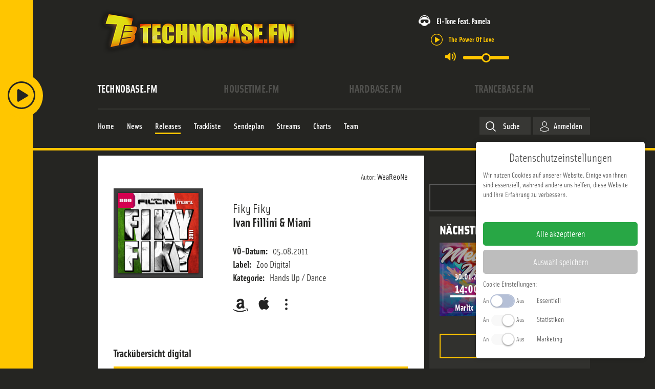

--- FILE ---
content_type: text/html; charset=utf-8
request_url: https://www.technobase.fm/releases/fiky-fiky-12002
body_size: 22712
content:

<!DOCTYPE html>
<html xmlns="http://www.w3.org/1999/xhtml" xml:lang="de-de"
      lang="de-de" prefix="og: http://ogp.me/ns#">
<head>
    <!-- Facebook Pixel Code -->
    <script>
        !function(f,b,e,v,n,t,s)
        {if(f.fbq)return;n=f.fbq=function(){n.callMethod?
            n.callMethod.apply(n,arguments):n.queue.push(arguments)};
            if(!f._fbq)f._fbq=n;n.push=n;n.loaded=!0;n.version='2.0';
            n.queue=[];t=b.createElement(e);t.async=!0;
            t.src=v;s=b.getElementsByTagName(e)[0];
            s.parentNode.insertBefore(t,s)}(window, document,'script',
            'https://connect.facebook.net/en_US/fbevents.js');
        fbq('init', '3811529062212660');
        fbq('track', 'PageView');
    </script>
    <noscript><img height="1" width="1" style="display:none"
                   src="https://www.facebook.com/tr?id=365199824573702&ev=PageView&noscript=1"
        /></noscript>
    <!-- End Facebook Pixel Code -->
    <!-- Google Analtics -->
    <script>
        (function(i,s,o,g,r,a,m){i['GoogleAnalyticsObject']=r;i[r]=i[r]||function(){
            (i[r].q=i[r].q||[]).push(arguments)},i[r].l=1*new Date();a=s.createElement(o),
            m=s.getElementsByTagName(o)[0];a.async=1;a.src=g;m.parentNode.insertBefore(a,m)
        })(window,document,'script','//www.google-analytics.com/analytics.js','ga');

        ga('create', 'UA-436690-24', 'auto');
        ga('send', 'pageview');
    </script>
    <!-- End Google Analytics -->
            <link rel="apple-touch-icon" sizes="180x180" href="/media/icons/tb/apple-touch-icon.png">
        <link rel="icon" type="image/png" sizes="32x32" href="/media/icons/tb/favicon-32x32.png">
        <link rel="icon" type="image/png" sizes="16x16" href="/media/icons/tb/favicon-16x16.png">
        <link rel="manifest" href="/media/icons/tb/site.webmanifest">
        <link rel="mask-icon" href="/media/icons/tb/safari-pinned-tab.svg" color="#5bbad5">
        <link rel="shortcut icon" href="/media/icons/tb/favicon.ico">
        <meta name="msapplication-TileColor" content="#da532c">
        <meta name="theme-color" content="#ffffff">
        <meta charset="utf-8" />
	<base href="https://www.technobase.fm/releases/fiky-fiky-12002" />
	<meta name="viewport" content="width=device-width, initial-scale=1" />
	<meta name="theme-color" content="#ffc600" />
	<title>Fiky Fiky  - TechnoBase.FM - We aRe oNe</title>
	<link href="/releases/fiky-fiky-12002" rel="canonical" />
	<link href="/templates/main/css/normalize.min.css?2025-07-02" rel="stylesheet" />
	<link href="/templates/main/css/zurb/foundation.css?2025-07-02" rel="stylesheet" />
	<link href="https://use.typekit.net/ddd8bfs.css?2025-07-02" rel="stylesheet" />
	<link href="/media/zcm/magnific-popup/css/magnific-popup.css?2025-07-02" rel="stylesheet" />
	<link href="/media/zwetschke/slick/css/slick.css?2025-07-02" rel="stylesheet" />
	<link href="/media/zwetschke/css/jquery.datetimepicker.min.css?2025-07-02" rel="stylesheet" />
	<link href="/media/zwetschke/css/dropzone.css?2025-07-02" rel="stylesheet" />
	<link href="/media/zwetschke/jquery-ui/css/jquery-ui.theme.css?2025-07-02" rel="stylesheet" />
	<link href="/media/com_finder/css/finder.css?2025-07-02" rel="stylesheet" />
	<link href="/templates/main/css/template.css?2025-07-02" rel="stylesheet" />
	<link href="/templates/main/css/media.css?2025-07-02" rel="stylesheet" />
	<script type="application/json" class="joomla-script-options new">{"csrf.token":"94ed9fc72eae84b8b8b7c9f3d584e3a7","system.paths":{"root":"","base":""},"system.keepalive":{"interval":3600000,"uri":"\/component\/ajax\/?format=json"},"streamplayer":{"stations":{"technobase.fm":{"name":"technobase.fm","streamUrl":"https:\/\/listen.technobase.fm\/tunein-mp3","default":true},"housetime.fm":{"name":"housetime.fm","streamUrl":"https:\/\/listen.housetime.fm\/tunein-mp3"},"hardbase.fm":{"name":"hardbase.fm","streamUrl":"https:\/\/listen.hardbase.fm\/tunein-mp3"},"trancebase.fm":{"name":"trancebase.fm","streamUrl":"https:\/\/listen.trancebase.fm\/tunein-mp3"}}}}</script>
	<script src="/media/zwetschke/requirejs/js/require.min.js" defer></script>
	<script src="/media/plg_zhtmloptimize/assets/js/require-config-2d1eb19321711b24bd72d2989e773c43.js" defer></script>
	<script>


  var _tbSetup = function(){
        window.tb = window.tb || {};
        window.tb.domain = {"active":{"domain":"www.technobase.fm","schema":"technobase.fm","color":"#ffc600","short":"tb","audimarkstationid":"TechnoBase.FM","logo":"<svg xmlns=\"http:\/\/www.w3.org\/2000\/svg\" viewBox=\"0 0 505.5 66.16\"><path fill=\"#fff\" fill-rule=\"evenodd\" d=\"M36 1.7v12.6h-9.8l.1 50.6H9.8V14.3H0V1.7h36M39.7 1.6h27.4l.1 12.7h-11v12h10.3v12H56.2v13.9h12.1v12.7H39.8l-.1-63.3M111.4 29.1H94.9c0-4.8.1-9.6 0-14.4-.2-.8 0-2.8-1.4-3.5a4.09 4.09 0 0 0-2.5-.1 2.37 2.37 0 0 0-1.7 2.1 33.21 33.21 0 0 0-.3 5.5c0 10.9-.1 21.8.1 32.7a6.56 6.56 0 0 0 .6 2.9c.8 1.3 2 1.3 3.3 1a2 2 0 0 0 1.4-1.3 5.26 5.26 0 0 0 .4-1.8c.3-4.2.1-8.5.2-12.7h16.4a79.36 79.36 0 0 1-.4 11.9q-.3 1.5-.6 2.7c-.2.8-.4 1.4-.6 2.1a12.58 12.58 0 0 1-2.5 4.1 19.09 19.09 0 0 1-8.7 5.1 29.54 29.54 0 0 1-12.9.1 8.71 8.71 0 0 1-1.9-.5 19.92 19.92 0 0 1-2.3-.8c-.4-.2-.9-.5-1.4-.7-.7-.5-1.4-.9-2-1.4a9.87 9.87 0 0 1-1.8-1.8 15.44 15.44 0 0 1-1.4-2.2c-.3-.6-.5-1.2-.8-1.9a33.66 33.66 0 0 1-.9-3.7 67.65 67.65 0 0 1-.7-10.1c.1-8.3-.1-16.6.1-24.9.2-2.5.4-5.3 1.5-7.5a14.14 14.14 0 0 1 4.4-5.7 16 16 0 0 1 5.3-2.8A23.87 23.87 0 0 1 92.1.3c4.4.1 8.9.5 13.9 4.3a11.06 11.06 0 0 1 2.5 2.9 12.6 12.6 0 0 1 1.3 2.6c.3.9.7 2.1 1 3.4.9 5.2.5 10.4.6 15.6M155.1 1.5v63.3h-16.4V38.2h-5l.1 26.6h-16.5V1.6l16.4-.1v22.7h5l-.1-22.7h16.5M198.4 1.5l.1 63.2H184L175.5 36v28.7h-13.8V1.5h13.7l9.3 28.5-.1-28.5h13.8M226.1 17.7a18.9 18.9 0 0 0-.5-5.7 1.69 1.69 0 0 0-1.5-1.1 2.35 2.35 0 0 0-2.5 1.1 11.24 11.24 0 0 0-.6 4c0 11.7-.1 23.4.1 35a10.19 10.19 0 0 0 .5 3.3 2.07 2.07 0 0 0 1.4 1 2.3 2.3 0 0 0 2.5-1c.5-.8.5-2.4.6-3.6.2-11 0-22 0-33m16.5 20.7a125.47 125.47 0 0 1-.5 13.7 11.54 11.54 0 0 1-.6 2.8 15.53 15.53 0 0 1-9.5 9.8c-.6.2-1.1.3-2 .6a30.35 30.35 0 0 1-6.3.7 18.29 18.29 0 0 1-3.3-.2 20.77 20.77 0 0 1-3-.5 21.62 21.62 0 0 1-3.6-1.2 17.48 17.48 0 0 1-4.6-3.2c-5.3-5.6-4.2-11.5-4.6-17.3 0-9.8-.4-19.7.4-29.6.2-1 .4-2 .6-2.8a16.6 16.6 0 0 1 4.8-7.1 16.22 16.22 0 0 1 4.8-2.6c.6-.2 1.1-.4 1.9-.6a24.89 24.89 0 0 1 6.4-.8c1.1 0 2.2.1 3.3.2a23.42 23.42 0 0 1 3 .5 20.29 20.29 0 0 1 3.5 1.2 14.68 14.68 0 0 1 4.6 3.3c5.3 5.5 4.3 11.4 4.7 17.2zM265.2 53.8a2.85 2.85 0 0 0 1.3 0 6.62 6.62 0 0 0 2.6-.7 3.75 3.75 0 0 0 1.4-3.1 88.27 88.27 0 0 0-.1-11.5 2.94 2.94 0 0 0-2.2-2.1 9 9 0 0 0-3-.3v17.7m0-27.5c1.2-.1 2.7.2 4-.6.8-.5.8-1.1 1-1.6a3.71 3.71 0 0 1 .2-.9 7.17 7.17 0 0 1 .1-1.3 23.55 23.55 0 0 1 .1-2.5c0-.9-.1-1.8-.1-2.4a7.45 7.45 0 0 0-.2-1.8 3.86 3.86 0 0 0-.9-2.1c-1.2-.9-1.7-.7-3-.9h-1.2zM248.7 1.4h19.1a45.5 45.5 0 0 1 5.2.4 17.24 17.24 0 0 1 4.2 1 11.27 11.27 0 0 1 5.6 3.9 13.08 13.08 0 0 1 2 3.9 9.83 9.83 0 0 1 .5 2.2c.1.4.2.9.3 1.4.1 1.2.2 2.6.2 4v2.3a12.48 12.48 0 0 1-.4 3.5 6.91 6.91 0 0 1-2.3 4.1 12.34 12.34 0 0 1-5.9 2.4 10.89 10.89 0 0 1 3.1.8 10.34 10.34 0 0 1 2.1 1.1 7.23 7.23 0 0 1 2.6 2.4c1.6 2.3 1.9 5.3 2 7.8 0 4.5.4 9-.5 13.6a11.66 11.66 0 0 1-1.1 3.3 7 7 0 0 1-2.9 3.2 6.42 6.42 0 0 1-2 .8 14.44 14.44 0 0 1-3.1.7 61.69 61.69 0 0 1-9.6.4l-19 .1zM312.6 42c-1-8.9-1.8-17.7-2.5-26.6-1.2 8.9-2.4 17.7-3.1 26.6h5.6m8.7-40.7l9.5 63.3H314l-.9-11.4h-5.9l-1 11.4h-17l8.3-63.2zM368.4 20.4h-15.3c-.1-2.5.2-5.1-.2-7.7-.1-1-1.2-2.1-2-2a2.87 2.87 0 0 0-2.7 1.3 4.87 4.87 0 0 0-.4 1.1 11.67 11.67 0 0 0-.2 3.8 7.84 7.84 0 0 0 .8 3.5c1.3 2 3.8 3.1 5.6 4.4 3.8 2.4 7.4 4.4 11.2 8a14.06 14.06 0 0 1 3.6 6.3c.2 1 .4 2.2.6 3.4a59.79 59.79 0 0 1 .4 7.7c-.3 3.8-.1 7.4-4.4 11.4a7.76 7.76 0 0 1-2.4 1.6 6.76 6.76 0 0 1-1.5.8c-.8.3-1.8.7-2.9 1a28.41 28.41 0 0 1-7.2.9 30.27 30.27 0 0 1-6.9-.9 28.32 28.32 0 0 1-2.7-.9 13.76 13.76 0 0 1-1.7-.8 15.73 15.73 0 0 1-1.9-1.2 11.14 11.14 0 0 1-3.5-4.1 22.81 22.81 0 0 1-2-8.9v-7.2H348c0 3.4-.1 6.8.1 10.3.1.7.4 2.5 1.6 2.8a3.29 3.29 0 0 0 3.5-.9 6.12 6.12 0 0 0 .9-3.5 13.72 13.72 0 0 0 0-2.9c-.1-.7-.2-1.3-.3-1.9a6.64 6.64 0 0 0-.9-2.7c-1.6-2.1-3.8-3.1-5.8-4.6-3.6-2.6-7.4-4.6-11-8.1a15 15 0 0 1-3.6-8.2 34.43 34.43 0 0 1-.3-6.6c.3-3.9.1-7.6 4.5-11.7a11.14 11.14 0 0 1 2.4-1.6c.4-.2.8-.4 1.5-.7a28.32 28.32 0 0 1 2.7-.9 30.46 30.46 0 0 1 6.9-.7 28.42 28.42 0 0 1 6.6.7c1 .2 1.9.5 2.6.7a19.5 19.5 0 0 1 2.8 1.2 10.87 10.87 0 0 1 4.7 5 17.2 17.2 0 0 1 .9 2.5c.8 3.4.5 6.9.6 10.3M374.9 1.3l27.4-.1v12.7h-11v12h10.3v12h-10.2v13.9h12l.1 12.7h-28.6V1.3\"\/><path fill=\"#fff\" d=\"M406.3 51.6h11.9v12.9h-11.9z\"\/><path fill=\"#fff\" fill-rule=\"evenodd\" d=\"M422.9 1.2h27.8v12.6h-11.4l.1 12h10.1v12.1h-10.1v26.5l-16.4.1-.1-63.3M505.5 1.1v63.3h-14.3l-.1-42.7-5.7 42.7h-10.2l-6.1-41.7.1 41.7h-14.4l-.1-63.2H476c1.6 9.8 2.8 19.6 4.3 29.5l3.8-29.6h21.4\"\/><\/svg>","station":{},"stationId":5,"urlFacebook":"https:\/\/de-de.facebook.com\/TechnoBaseFM\/","urlInstagram":"https:\/\/www.instagram.com\/technobase.fm\/","urlTwitter":"","domaintitle":"TechnoBase.FM - We aRe oNe","facebookPixelID":"3811529062212660","googleAnalytics":"UA-436690-24","bodyClass":"technobase-fm"}};
        window.tb.dsa = {"technobase.fm":{"domain":"www.technobase.fm","schema":"technobase.fm","color":"#ffc600","short":"tb","audimarkstationid":"TechnoBase.FM","logo":"<svg xmlns=\"http:\/\/www.w3.org\/2000\/svg\" viewBox=\"0 0 505.5 66.16\"><path fill=\"#fff\" fill-rule=\"evenodd\" d=\"M36 1.7v12.6h-9.8l.1 50.6H9.8V14.3H0V1.7h36M39.7 1.6h27.4l.1 12.7h-11v12h10.3v12H56.2v13.9h12.1v12.7H39.8l-.1-63.3M111.4 29.1H94.9c0-4.8.1-9.6 0-14.4-.2-.8 0-2.8-1.4-3.5a4.09 4.09 0 0 0-2.5-.1 2.37 2.37 0 0 0-1.7 2.1 33.21 33.21 0 0 0-.3 5.5c0 10.9-.1 21.8.1 32.7a6.56 6.56 0 0 0 .6 2.9c.8 1.3 2 1.3 3.3 1a2 2 0 0 0 1.4-1.3 5.26 5.26 0 0 0 .4-1.8c.3-4.2.1-8.5.2-12.7h16.4a79.36 79.36 0 0 1-.4 11.9q-.3 1.5-.6 2.7c-.2.8-.4 1.4-.6 2.1a12.58 12.58 0 0 1-2.5 4.1 19.09 19.09 0 0 1-8.7 5.1 29.54 29.54 0 0 1-12.9.1 8.71 8.71 0 0 1-1.9-.5 19.92 19.92 0 0 1-2.3-.8c-.4-.2-.9-.5-1.4-.7-.7-.5-1.4-.9-2-1.4a9.87 9.87 0 0 1-1.8-1.8 15.44 15.44 0 0 1-1.4-2.2c-.3-.6-.5-1.2-.8-1.9a33.66 33.66 0 0 1-.9-3.7 67.65 67.65 0 0 1-.7-10.1c.1-8.3-.1-16.6.1-24.9.2-2.5.4-5.3 1.5-7.5a14.14 14.14 0 0 1 4.4-5.7 16 16 0 0 1 5.3-2.8A23.87 23.87 0 0 1 92.1.3c4.4.1 8.9.5 13.9 4.3a11.06 11.06 0 0 1 2.5 2.9 12.6 12.6 0 0 1 1.3 2.6c.3.9.7 2.1 1 3.4.9 5.2.5 10.4.6 15.6M155.1 1.5v63.3h-16.4V38.2h-5l.1 26.6h-16.5V1.6l16.4-.1v22.7h5l-.1-22.7h16.5M198.4 1.5l.1 63.2H184L175.5 36v28.7h-13.8V1.5h13.7l9.3 28.5-.1-28.5h13.8M226.1 17.7a18.9 18.9 0 0 0-.5-5.7 1.69 1.69 0 0 0-1.5-1.1 2.35 2.35 0 0 0-2.5 1.1 11.24 11.24 0 0 0-.6 4c0 11.7-.1 23.4.1 35a10.19 10.19 0 0 0 .5 3.3 2.07 2.07 0 0 0 1.4 1 2.3 2.3 0 0 0 2.5-1c.5-.8.5-2.4.6-3.6.2-11 0-22 0-33m16.5 20.7a125.47 125.47 0 0 1-.5 13.7 11.54 11.54 0 0 1-.6 2.8 15.53 15.53 0 0 1-9.5 9.8c-.6.2-1.1.3-2 .6a30.35 30.35 0 0 1-6.3.7 18.29 18.29 0 0 1-3.3-.2 20.77 20.77 0 0 1-3-.5 21.62 21.62 0 0 1-3.6-1.2 17.48 17.48 0 0 1-4.6-3.2c-5.3-5.6-4.2-11.5-4.6-17.3 0-9.8-.4-19.7.4-29.6.2-1 .4-2 .6-2.8a16.6 16.6 0 0 1 4.8-7.1 16.22 16.22 0 0 1 4.8-2.6c.6-.2 1.1-.4 1.9-.6a24.89 24.89 0 0 1 6.4-.8c1.1 0 2.2.1 3.3.2a23.42 23.42 0 0 1 3 .5 20.29 20.29 0 0 1 3.5 1.2 14.68 14.68 0 0 1 4.6 3.3c5.3 5.5 4.3 11.4 4.7 17.2zM265.2 53.8a2.85 2.85 0 0 0 1.3 0 6.62 6.62 0 0 0 2.6-.7 3.75 3.75 0 0 0 1.4-3.1 88.27 88.27 0 0 0-.1-11.5 2.94 2.94 0 0 0-2.2-2.1 9 9 0 0 0-3-.3v17.7m0-27.5c1.2-.1 2.7.2 4-.6.8-.5.8-1.1 1-1.6a3.71 3.71 0 0 1 .2-.9 7.17 7.17 0 0 1 .1-1.3 23.55 23.55 0 0 1 .1-2.5c0-.9-.1-1.8-.1-2.4a7.45 7.45 0 0 0-.2-1.8 3.86 3.86 0 0 0-.9-2.1c-1.2-.9-1.7-.7-3-.9h-1.2zM248.7 1.4h19.1a45.5 45.5 0 0 1 5.2.4 17.24 17.24 0 0 1 4.2 1 11.27 11.27 0 0 1 5.6 3.9 13.08 13.08 0 0 1 2 3.9 9.83 9.83 0 0 1 .5 2.2c.1.4.2.9.3 1.4.1 1.2.2 2.6.2 4v2.3a12.48 12.48 0 0 1-.4 3.5 6.91 6.91 0 0 1-2.3 4.1 12.34 12.34 0 0 1-5.9 2.4 10.89 10.89 0 0 1 3.1.8 10.34 10.34 0 0 1 2.1 1.1 7.23 7.23 0 0 1 2.6 2.4c1.6 2.3 1.9 5.3 2 7.8 0 4.5.4 9-.5 13.6a11.66 11.66 0 0 1-1.1 3.3 7 7 0 0 1-2.9 3.2 6.42 6.42 0 0 1-2 .8 14.44 14.44 0 0 1-3.1.7 61.69 61.69 0 0 1-9.6.4l-19 .1zM312.6 42c-1-8.9-1.8-17.7-2.5-26.6-1.2 8.9-2.4 17.7-3.1 26.6h5.6m8.7-40.7l9.5 63.3H314l-.9-11.4h-5.9l-1 11.4h-17l8.3-63.2zM368.4 20.4h-15.3c-.1-2.5.2-5.1-.2-7.7-.1-1-1.2-2.1-2-2a2.87 2.87 0 0 0-2.7 1.3 4.87 4.87 0 0 0-.4 1.1 11.67 11.67 0 0 0-.2 3.8 7.84 7.84 0 0 0 .8 3.5c1.3 2 3.8 3.1 5.6 4.4 3.8 2.4 7.4 4.4 11.2 8a14.06 14.06 0 0 1 3.6 6.3c.2 1 .4 2.2.6 3.4a59.79 59.79 0 0 1 .4 7.7c-.3 3.8-.1 7.4-4.4 11.4a7.76 7.76 0 0 1-2.4 1.6 6.76 6.76 0 0 1-1.5.8c-.8.3-1.8.7-2.9 1a28.41 28.41 0 0 1-7.2.9 30.27 30.27 0 0 1-6.9-.9 28.32 28.32 0 0 1-2.7-.9 13.76 13.76 0 0 1-1.7-.8 15.73 15.73 0 0 1-1.9-1.2 11.14 11.14 0 0 1-3.5-4.1 22.81 22.81 0 0 1-2-8.9v-7.2H348c0 3.4-.1 6.8.1 10.3.1.7.4 2.5 1.6 2.8a3.29 3.29 0 0 0 3.5-.9 6.12 6.12 0 0 0 .9-3.5 13.72 13.72 0 0 0 0-2.9c-.1-.7-.2-1.3-.3-1.9a6.64 6.64 0 0 0-.9-2.7c-1.6-2.1-3.8-3.1-5.8-4.6-3.6-2.6-7.4-4.6-11-8.1a15 15 0 0 1-3.6-8.2 34.43 34.43 0 0 1-.3-6.6c.3-3.9.1-7.6 4.5-11.7a11.14 11.14 0 0 1 2.4-1.6c.4-.2.8-.4 1.5-.7a28.32 28.32 0 0 1 2.7-.9 30.46 30.46 0 0 1 6.9-.7 28.42 28.42 0 0 1 6.6.7c1 .2 1.9.5 2.6.7a19.5 19.5 0 0 1 2.8 1.2 10.87 10.87 0 0 1 4.7 5 17.2 17.2 0 0 1 .9 2.5c.8 3.4.5 6.9.6 10.3M374.9 1.3l27.4-.1v12.7h-11v12h10.3v12h-10.2v13.9h12l.1 12.7h-28.6V1.3\"\/><path fill=\"#fff\" d=\"M406.3 51.6h11.9v12.9h-11.9z\"\/><path fill=\"#fff\" fill-rule=\"evenodd\" d=\"M422.9 1.2h27.8v12.6h-11.4l.1 12h10.1v12.1h-10.1v26.5l-16.4.1-.1-63.3M505.5 1.1v63.3h-14.3l-.1-42.7-5.7 42.7h-10.2l-6.1-41.7.1 41.7h-14.4l-.1-63.2H476c1.6 9.8 2.8 19.6 4.3 29.5l3.8-29.6h21.4\"\/><\/svg>","station":{},"stationId":5,"urlFacebook":"https:\/\/de-de.facebook.com\/TechnoBaseFM\/","urlInstagram":"https:\/\/www.instagram.com\/technobase.fm\/","urlTwitter":"","domaintitle":"TechnoBase.FM - We aRe oNe","facebookPixelID":"3811529062212660","googleAnalytics":"UA-436690-24","bodyClass":"technobase-fm"},"housetime.fm":{"domain":"www.housetime.fm","schema":"housetime.fm","color":"#ec19cc","short":"ht","audimarkstationid":"HouseTime.FM","logo":"<svg xmlns=\"http:\/\/www.w3.org\/2000\/svg\" viewBox=\"0 0 3394.3 606\"><path d=\"M339.5 87.3a196.75 196.75 0 0 1 12.6-15.4c4.9-5.4 10.3-10.7 15.9-15.8a220 220 0 0 1 17.7-14.2 213.35 213.35 0 0 1 19-12.4c6.6-3.7 13.4-7.2 20.3-10.3s14.1-5.8 21.3-8.2a221.82 221.82 0 0 1 67.1-11 224.61 224.61 0 0 1 45.2 4.3 208 208 0 0 1 22 5.5q10.8 3.45 21.3 7.8c7 3 13.8 6.3 20.5 10s13.1 7.7 19.4 12.1A196.74 196.74 0 0 1 660.2 54a203.15 203.15 0 0 1 16.3 15.8c5 5.5 9.6 11.1 13.2 15.8a153.18 153.18 0 0 1 9 13c2.9 4.5 6.1 9.7 9.7 16.4s7.7 14.8 10.6 20.8 4.5 10.1 5.7 13a52.12 52.12 0 0 1 2.1 6.7 33.48 33.48 0 0 1 .8 5.1c-2.6-3.3-5.2-6.6-8.1-10s-6.1-6.9-10-11-8.5-8.8-14.9-14.9-14.4-13.4-21.2-19.2-12.2-10-17.1-13.6a178.3 178.3 0 0 0-15-10.2c-5.6-3.4-12.6-7.4-19.9-11a223.73 223.73 0 0 0-23-9.8 242.75 242.75 0 0 0-49.2-12.3 247.67 247.67 0 0 0-74.9 1c-8.2 1.4-16.4 3.2-24.5 5.4a236.83 236.83 0 0 0-23.8 7.9 224.43 224.43 0 0 0-23 10.3A219.3 219.3 0 0 0 381.1 86c-7.2 4.7-14.3 9.8-21.2 15.3s-13.6 11.5-20.2 17.9-13 13.3-19.1 20.4-11.8 14.5-17.3 22.1c.5-2.2 1.1-4.4 1.8-6.7s1.5-4.7 2.7-8 2.9-7.4 5.6-13.2 6.2-13.5 9.3-19.6 5.9-10.7 8.5-14.7a139.65 139.65 0 0 1 8.3-12.2z\" fill=\"#fff\"\/><path d=\"M388.5 105.6c5.6-4 12.1-8.3 18.5-12.1a210.67 210.67 0 0 1 19.3-10.1 188.15 188.15 0 0 1 19.2-7.8 214.46 214.46 0 0 1 20.6-6 207.44 207.44 0 0 1 65.7-4.8 195.26 195.26 0 0 1 21.7 3A208.89 208.89 0 0 1 593.8 80c6.4 2.7 13 5.7 19.7 9.3s13.4 7.6 19.4 11.5 11.3 7.8 16.6 11.9 10.6 8.5 15.3 12.8a165.88 165.88 0 0 1 12.6 12.5c7.1 7.8 11.9 14.5 15.1 21.2a63 63 0 0 1 3.9 10.2c-1.7-1-3.4-2.1-4.9-3.1s-2.8-2-4.1-3-2.6-1.9-4.9-3.7-5.6-4.2-8.4-6.2-5.2-3.7-7.9-5.4-5.5-3.6-12.2-7.5-17.2-9.9-26-14.5-15.9-7.6-22.2-10.2a199.35 199.35 0 0 0-19-6.9c-7.1-2.2-15.9-4.5-25.2-6.4a255.8 255.8 0 0 0-59.9-4.1 265.46 265.46 0 0 0-29.9 3.2 260.46 260.46 0 0 0-28.4 6.4c-9.2 2.7-18 5.8-24.9 8.6s-11.8 5-17.4 7.8-12 6.1-20.3 11-18.4 11.4-25.6 16.2-11.3 7.8-14.2 9.9-4.4 3.5-5.8 4.7-2.4 2.4-3.4 3.6a37.47 37.47 0 0 1 2.3-7.9 46.08 46.08 0 0 1 4.3-8.1 113.86 113.86 0 0 1 8-10.4c3.4-3.9 7.7-8.4 12.3-12.9s9.6-8.9 14.5-13.1 9.7-7.8 15.3-11.8z\" fill=\"#fff\"\/><path d=\"M386.5 158.5c6.6-4.4 16-10.5 24-15.1s14.4-7.9 20.2-10.6a175.06 175.06 0 0 1 17.4-7.1 219.35 219.35 0 0 1 23.5-6.7 191.49 191.49 0 0 1 26.6-4 214.71 214.71 0 0 1 27.8-.4 208.6 208.6 0 0 1 27.5 3.3 195.61 195.61 0 0 1 26.1 6.8 203.5 203.5 0 0 1 22.6 9.1 154.71 154.71 0 0 1 16.3 8.7c5.3 3.2 11.3 7 18.5 12.2s15.7 11.9 21.7 16.9 9.4 8.2 11.7 10.5a45.54 45.54 0 0 1 4.5 5.3 22.69 22.69 0 0 1 2 4.2 111.21 111.21 0 0 0-12.3-7.4 175.85 175.85 0 0 0-16.4-7.8c-7.1-3-16.4-6.6-31-11.4s-34.5-10.8-50.1-14.5a244.79 244.79 0 0 0-36.3-6 234.11 234.11 0 0 0-25.7-.9 243.37 243.37 0 0 0-24.3 2.2 212.71 212.71 0 0 0-33.5 7.6c-14.8 4.4-34.2 11.5-48.5 16.9s-23.3 9.4-29.3 12-9.1 4.1-11.8 5.4-4.9 2.5-7.2 3.7c.5-1 1-2.1 1.6-3.1s1.4-2.1 2.4-3.3 2.3-2.7 4-4.5 3.9-3.7 6.3-5.8 5-4.2 8.2-6.7 6.9-5.1 13.5-9.5zM3069.3 183.4a60.08 60.08 0 0 1 4.5-8.7 41.7 41.7 0 0 1 2.8-3.8 17.88 17.88 0 0 1 2.9-2.7 11.71 11.71 0 0 1 3.3-2.1 30.66 30.66 0 0 1 5.1-1.6 25.74 25.74 0 0 1 12.3 1.6 36.38 36.38 0 0 1 6.3 3 18.07 18.07 0 0 1 3.3 2.9 28.2 28.2 0 0 1 2.6 3.4c.4.6.9 1.3 1.6 2.5s1.8 2.9 2.7 4.5 1.6 2.8 2.4 4.1 1.5 2.7 2.1 3.7.9 1.5 1.3 2.3.9 1.7 1.3 2.5c.7 1.4 1 2.1 1.4 3l103.3 234.9 107-246.6a27.26 27.26 0 0 1 3.6-6.3 59.93 59.93 0 0 1 6-6.4 30.65 30.65 0 0 1 6.3-4.3 49.75 49.75 0 0 1 5.5-2.3 33.26 33.26 0 0 1 4.7-1 19.88 19.88 0 0 1 13.8 3.2 27.14 27.14 0 0 1 5.9 5.2 39.79 39.79 0 0 1 3.5 4.4 55.23 55.23 0 0 1 3.3 5.4 49.7 49.7 0 0 1 2.5 5.4 34.37 34.37 0 0 1 2.6 11.5 18.46 18.46 0 0 1 .2 2.9c0 1.5.1 3.4.1 4.6v6.6l.8 377.5-27.3-.3-2.4-393.4-136.7 302.2c-4.1-8.5-8.2-17-11.9-25s-7.3-15.7-11.7-25.2-9.5-21-15.4-34-12.5-27.7-29.2-65.1-43.4-97.4-70.1-157.4l-1 398.3-23.3-.4-.1-198.4V232.14c.1-11.1.2-15.1.3-18.3s.1-5.5.3-8.5.4-6.6.7-9.5.6-5 1-6.9a39.41 39.41 0 0 1 1.8-5.5zM730.5 469c-.9-3.9-1.4-6-1.7-7.6a62.49 62.49 0 0 1-1-7.5c-.2-24.6-.3-49.1-.5-96.5s-.3-117.7-.5-188.1l36.7-.2 1.1 269.6c.1 1.5.2 3.1.4 4.8a52 52 0 0 0 1.3 7c.8 3.2 2.2 7.6 3.5 11.6s2.6 7.5 4 11 2.9 6.8 4.3 9.9 2.9 5.9 4.4 8.7 3.3 5.8 5 8.5 3.6 5.3 5.5 7.8 3.9 4.8 6 7 4.2 4.4 6.4 6.4 4.5 4 6.9 5.9 4.9 3.6 7.5 5.4a124.45 124.45 0 0 0 24.5 12.2 116 116 0 0 0 63.8 4.2 112.75 112.75 0 0 0 26.1-9.1c2.8-1.3 5.5-2.8 8.2-4.3s5.2-3.2 7.7-5 4.8-3.5 7.1-5.4a107.35 107.35 0 0 0 13.4-12.9 99.19 99.19 0 0 0 11.1-14.9 63.14 63.14 0 0 0 4.2-7.6 149.91 149.91 0 0 0 7.8-19.3 137.06 137.06 0 0 0 4.7-18.6 113.77 113.77 0 0 0 1.9-16.8l.9-265.9 39.5-.3-1.3 277a108.83 108.83 0 0 1-.6 11.4c-.4 3.7-.9 7.5-1.7 11.4a121.36 121.36 0 0 1-3.1 12.2c-1.2 4.2-2.6 8.5-4.3 12.9s-3.5 8.8-5.5 13-3.9 8.1-6.1 11.9a121.6 121.6 0 0 1-6.8 11.1 126.8 126.8 0 0 1-7.7 10.4c-2.7 3.4-5.6 6.7-8.6 9.8s-6.1 6.1-9.3 8.9-6.5 5.5-9.9 8-6.8 4.9-10.4 7.1a158.14 158.14 0 0 1-34.4 16 155.22 155.22 0 0 1-88.4 2.1c-4.1-1.1-8.2-2.4-12.2-3.9s-7.9-3-11.8-4.8-7.7-3.7-11.4-5.8-7.3-4.3-10.8-6.7-6.9-4.9-10.2-7.5-6.4-5.4-9.4-8.3-6-5.9-8.9-9.1-5.6-6.5-8.3-10.1a148 148 0 0 1-13.9-22.2c-1.8-3.7-3.5-7.5-4.8-10.6s-2.2-5.7-3.2-8.8-2.2-6.6-3.5-11.2-2.8-10.3-3.7-14.2zM0 592.61v-423.3l38.3-.2.9 423.69-39.2-.19zM58.9 365.61l.3-196.3L99 169l-.8 151.31 95.8-.1v-150.6l39.3-.61.6 196.21-175 .4zM254.5 591.71l-1.1-422.4 39.1-.31.6 424.61-38.6-1.9z\" fill=\"#fff\"\/><path d=\"M788.6 442.14c-.6-3.5-.9-5.2-1.1-6.6-.3-2.6-.5-4.2-.6-6.3-.1-22.4-.3-44.8-.4-88.2s-.4-107.5-.5-171.7h40.7l-.2 259c0 .7.1 1.5.1 2.3a32.26 32.26 0 0 0 .6 3.6c.4 1.8 1.1 4.5 1.7 6.8s1.2 4.2 1.8 6a73.38 73.38 0 0 0 5.1 12 58.06 58.06 0 0 0 5 7.1 69.25 69.25 0 0 0 11.8 10.7 57 57 0 0 0 12.6 6.7 50.5 50.5 0 0 0 13.3 3.1 53.3 53.3 0 0 0 14.7-.8 76 76 0 0 0 16.2-5.2 56.74 56.74 0 0 0 16.5-12.7 54.48 54.48 0 0 0 7.3-10.4c.6-1.3 1.2-2.5 1.6-3.5s.7-1.8 1.1-2.7.7-1.9 1.2-3.6 1.2-3.9 1.8-5.6.9-3.2 1.1-3.9a6.8 6.8 0 0 1 .4-1.3 9 9 0 0 1 .3-1.2 26.3 26.3 0 0 0 1-3.6 20.42 20.42 0 0 0 .7-4.9l.7-257.9 36.7-.3.4 252.2c0 3-.1 6.1-.4 9.5s-.8 7.2-1.6 11.7-2 9.9-3.1 14.4-2.4 8.3-3.6 11.8a108.24 108.24 0 0 1-8.6 17.6 82.89 82.89 0 0 1-5.5 7.7 87.24 87.24 0 0 1-6.5 7.3 95.07 95.07 0 0 1-7.4 6.7 96.17 96.17 0 0 1-25.4 15 97.46 97.46 0 0 1-38.9 6.5 93.85 93.85 0 0 1-28.8-5.7c-3.1-1.1-6.1-2.4-9.1-3.8a96.34 96.34 0 0 1-23.6-16.5 92.43 92.43 0 0 1-13.8-16.1 60.89 60.89 0 0 1-4.9-8.4 85.22 85.22 0 0 1-3.5-8c-.9-2.4-1.5-4.3-2.2-6.6s-1.4-5.2-2.3-9.3-1.8-9.44-2.4-12.9zM1147.5 170.3c1.4-.3 2.4-.4 3.4-.6a25.06 25.06 0 0 1 3-.2c1.2-.1 2.6-.1 3.6-.1h5.2c1.5.1 3.8.1 5.3.1s2.1.1 2.7.1h2.7l141.2-.8.1 45.4-132.1-.7c-5.2 0-10.5.1-14.3.2a89.86 89.86 0 0 0-13.5 1.4c-2 .4-4.3.9-6.6 1.5s-4.5 1.3-6.9 2.2-4.8 2-7.1 3.1-4.3 2.2-6.3 3.4-3.9 2.4-5.7 3.7-3.5 2.6-5.2 4-3.3 2.9-4.9 4.5-3.1 3.2-4.5 4.9-2.9 3.6-4.2 5.4a81.91 81.91 0 0 0-9.4 17.5 80.28 80.28 0 0 0-3.7 46.6 82.47 82.47 0 0 0 9.9 25 85.57 85.57 0 0 0 12.4 15.6 81 81 0 0 0 16.2 12.2c1.9 1.1 3.8 2 5.7 2.9s4 1.7 6.2 2.5a69.51 69.51 0 0 0 6.9 2.1c2.4.7 4.9 1.2 6.8 1.6s3.4.6 5 .8 3.5.5 5.9.7 5.5.5 7.9.6c4.9.3 6.7.3 9.5.3h8.6c1.8-.1 2.6 0 3.8 0a92.16 92.16 0 0 1 11.7.9c4 .6 8.1 1.5 11.7 2.4s6.5 2 9 2.9a58.16 58.16 0 0 1 11.7 5.9c1.9 1.1 3.8 2.5 5.6 3.8s3.4 2.8 5 4.3a81.68 81.68 0 0 1 8.6 9.3 75 75 0 0 1 9.6 16.4 71.33 71.33 0 0 1 5.3 18.3 75.9 75.9 0 0 1-4.3 38.8 74.76 74.76 0 0 1-9.2 17c-1.3 1.7-2.6 3.4-4 5s-2.9 3.2-4.4 4.7a72.31 72.31 0 0 1-9.9 8 51.48 51.48 0 0 1-5.6 3.3 49.43 49.43 0 0 1-6.1 3 70.66 70.66 0 0 1-6.9 2.7 107.07 107.07 0 0 1-15.3 3.9c-2.5.5-4.9.9-7.5 1.2s-5.6.5-8.9.7-7 .2-10.6.2l-122.3-.7-.7-44.8c35.6 0 71.2-.1 95.2-.1h43.9c7.4 0 9.7-.1 11.4-.2a26.65 26.65 0 0 0 6.3-1 31.85 31.85 0 0 0 3.1-.9c1.1-.4 2.5-1 4.1-1.7s3.6-1.7 5.3-2.6a43.42 43.42 0 0 0 4-2.3 22.12 22.12 0 0 0 2.6-1.9 14.24 14.24 0 0 0 4.6-5.6 18.61 18.61 0 0 0 1-2.5 29 29 0 0 0 .8-5.6 43.47 43.47 0 0 0-1.9-15.1 31 31 0 0 0-6.6-11.5 26.67 26.67 0 0 0-4.9-4.1 17.15 17.15 0 0 0-4.1-2.2 33.51 33.51 0 0 0-7.6-2.1 79.22 79.22 0 0 0-13-1.3 17.72 17.72 0 0 0-2.4-.1c-.9 0-1.9-.1-3.8-.1s-4.7-.1-7.4-.1a136 136 0 0 1-16.7-1 159.87 159.87 0 0 1-16.6-2.7c-5.2-1.1-9.6-2.3-13.3-3.4s-6.7-2-9.4-3-5.3-2-7.6-2.9a107.39 107.39 0 0 1-19.2-10.2c-2.1-1.4-4.2-2.9-6.3-4.4s-4-3.2-5.9-4.8a143.83 143.83 0 0 1-10.6-10.2 122.5 122.5 0 0 1-13.7-18 138.37 138.37 0 0 1-17.5-43.2 113.89 113.89 0 0 1-1.1-43.5 139.7 139.7 0 0 1 14.7-43 126.63 126.63 0 0 1 22.9-29.8 85.73 85.73 0 0 1 6.5-5.8c2.8-2.3 6.5-5.2 10.7-8a123.57 123.57 0 0 1 27-13.9 86.36 86.36 0 0 1 10.2-3.2c1.8-.4 3.7-.8 5.2-1.1zM1345.6 592.61l-.1-423.4 506.4-.4-.8 45.5-464.7-.81.8 334.81h153.2l-.3 43.9-194.5.4zM1873.7 592.5l-.5-423.3 37.9-.4v397.4c25.2-28 50.4-55.9 91-100.8s96.5-106.9 134.5-149 58.4-64.6 70.2-77.7 15.2-16.7 18-19.7 5.1-5.5 8.2-8.8 7.2-7.7 10.7-11.3 6.4-6.5 8.8-8.8 4.2-4.2 5.9-5.7 3.3-3 4.7-4.1a35.41 35.41 0 0 1 6.8-4.9l3.5-1.6c1.2-.5 2.7-1.2 3.6-1.6s1.6-.8 2.1-1.1a25.33 25.33 0 0 1 4.7-2 26.49 26.49 0 0 1 6.3-1.5 57.61 57.61 0 0 1 16.1-.3c1.7.2 3.3.4 4.8.7s2.8.5 4 .8 2.2.6 3.2.9a20.46 20.46 0 0 1 9.3 5.6 32.1 32.1 0 0 1 4.4 5.5 48.32 48.32 0 0 1 3.6 6.7 47.6 47.6 0 0 1 3 8.3 37 37 0 0 1 .9 4.8c.3 1.7.5 3.6.7 5.2s.2 2.8.3 4.5.1 3.6.2 7.4.1 9.3.2 13.5v53.94c8.3-10.1 16.7-20.1 25.2-30.1s17-20 24.3-28.5 13.3-15.3 18.5-21.1 9.6-10.6 12.9-14.2 5.6-5.7 7.6-7.6 3.8-3.3 5.4-4.5a50.34 50.34 0 0 1 12.4-7.1 68 68 0 0 1 13.9-4.1c1.6-.3 3.1-.5 4.4-.7a36.1 36.1 0 0 1 17.3 2c2.5 1.1 5 2.2 6.7 3s2.4 1.2 3.5 1.8 2.5 1.5 3.9 2.4a15.45 15.45 0 0 1 2.4 1.9 30.79 30.79 0 0 1 5.3 6.2c.5.9 1.1 1.8 1.6 2.9a40.44 40.44 0 0 1 3.8 11.1c.2 1.2.4 2.4.5 3.4s.1 1.8.1 2.7a38.93 38.93 0 0 1 .1 3.9c-.1 2-.1 4.9-.2 6.9s-.1 3.2-.1 4.2c-.1 1.8-.1 2.9-.1 4.3l.9 368.2-37.7.5-.9-391-168.3 181.3.1-159.4a14.49 14.49 0 0 0-.7-3.5 26.7 26.7 0 0 0-1.2-2.4c-.6-.9-1.2-1.9-1.7-2.5a9 9 0 0 0-2.5-2.4 4.79 4.79 0 0 0-2.6-.9 6.43 6.43 0 0 0-1.6.2 26.72 26.72 0 0 0-3.6.9 12.18 12.18 0 0 0-3.2 1.1 29.92 29.92 0 0 0-8 6.5L1946.4 592.3l-72.7.2zM2529.8 592l.2-422.79 190.9-.1-.2 45.7-151.1.6v332.9h153.1l-.6 43.8-192.3-.11zM2844.8 592.5l.2-422.79 192.2-.5.1 50.29-153.6-.5-.1 373.21-38.8.29z\" fill=\"#fff\"\/><path d=\"M1187.4 233.7l127.6.4-.3 45.1-128.9-.1c-2.8-.1-5.7-.3-7.9-.4s-4-.1-5.3-.2a22.79 22.79 0 0 0-3.1.2 13.6 13.6 0 0 0-6.1 1.9 19.46 19.46 0 0 0-5.9 6.5c-1.8 3.8-1.6 7.1-.2 10.8a26.45 26.45 0 0 0 2.9 5.1l1 1c.4.3.9.6 1.5 1s1.4.7 2.3 1.1 2.1.7 3.4 1 2.9.5 4.5.7c2.3.3 4.5.6 6.2.8 3.4.4 4.4.6 6.5.8l3.6.3c1.3.2 2.5.3 3.6.4s1.8.1 3 .2 2.7.1 3.9.2c2.3.2 3.5.4 5.4.7 6.5 1 13.1 2.3 18.9 3.7s11 3 15.3 4.4 7.7 2.7 10.5 3.8a143 143 0 0 1 14.1 6.8 134.8 134.8 0 0 1 35 28c1.7 1.9 3.3 3.8 4.9 5.8a153.78 153.78 0 0 1 22.5 39.2 131 131 0 0 1 8.9 43.2 156 156 0 0 1-5.8 47.1 142 142 0 0 1-29.2 53c-1.7 1.9-3.5 3.8-5.2 5.7-3.7 3.7-7.5 7.1-11.3 10.3-1.9 1.6-3.9 3.2-6.8 5.3s-6.6 4.6-10.7 7-8.8 4.9-13.5 7.1-9.6 4.1-13.4 5.4a65.43 65.43 0 0 1-8.7 2.7 61.59 61.59 0 0 1-6.1 1.3 38.13 38.13 0 0 1-5.4.7 29.66 29.66 0 0 1-4.2.3c-1.4.1-3.2.2-6.1.2s-7.2 0-9.9-.1h-5c-1.9-.1-3.1-.1-4.5-.1l-130.6.2-.1-42.4 115.3-.2c8.6-.1 17.2-.2 23-.3s8.9-.3 11.3-.5 4.3-.3 6.7-.6a69.6 69.6 0 0 0 7.6-1.1 45.06 45.06 0 0 0 6.8-1.7 92.5 92.5 0 0 0 13.6-5.8 116.13 116.13 0 0 0 17.9-11.6c1.9-1.5 3.7-3.1 5.4-4.7a101.79 101.79 0 0 0 14-16.2c1.3-2 2.5-3.9 3.7-5.9a100.25 100.25 0 0 0 10.4-26.06 86.45 86.45 0 0 0 2.3-26.8 101.34 101.34 0 0 0-5.7-27.5 94 94 0 0 0-22.4-34.8 90.35 90.35 0 0 0-22.1-16.2c-2-1.1-4.1-2-6.2-2.9s-4.5-1.8-7-2.6a111.47 111.47 0 0 0-16.1-4.2c-2.8-.6-5.5-1-7.7-1.3s-3.8-.4-5.7-.6-4.2-.3-7-.4-6.4-.2-9.2-.3h-8.8c-.7 0-1.3-.1-2.9-.2s-3.9-.4-6-.6a86.38 86.38 0 0 1-9.2-1.7 52.68 52.68 0 0 1-9.8-3.5 59.66 59.66 0 0 1-17.7-12.4 64.26 64.26 0 0 1-9.6-12.4 59.21 59.21 0 0 1-6.1-14.6 68.29 68.29 0 0 1-2.2-17 61 61 0 0 1 1.2-11.3 67.94 67.94 0 0 1 2.9-10.3 60.85 60.85 0 0 1 7.6-13.9 44.65 44.65 0 0 1 3.3-4.3c1.2-1.3 2.5-2.7 3.8-3.9a61.51 61.51 0 0 1 12.2-9.3 59.66 59.66 0 0 1 14.6-6 71.1 71.1 0 0 1 17.5-2.1zM1408.3 365.5V233.31l267.9-.6.2 359.9-39.4.1.3-313.21-191.7-1V323h77.7l.6 42.21-115.6.29zM1698 592.5l.4-359.19 153.2-.1.1 359.1-39.6.19V280.41l-74.2-.2-.5 312.7-39.4-.41zM2590.6 365.31l.1-132 129.6.3-.3 45.1-91.3.6-.4 41.6 77.9-.1.5 44.19-116.1.31zM2905.2 371.21v-132.3l131.1.09.1 44.31-90.6-.1-.2 44 77-.21-.3 44.41-117.1-.2zM3102.1 255l126.1 282.7 123.6-281.3 2 336.4-24.8-.1-1.1-214.4-78.3 183.1-1.2 2.74a108.06 108.06 0 0 1-5.9 10.3c-.7 1.1-1.4 2.1-2.1 3.1s-1.3 1.9-2.2 3a28.78 28.78 0 0 1-2.8 3.3 26.94 26.94 0 0 1-2.4 2.4c-2.6 2.1-5.1 2.7-7.3 2.3a10.7 10.7 0 0 1-6.5-3.9 14.17 14.17 0 0 1-1.1-1.6 19.11 19.11 0 0 1-1.4-2.1c-.5-.9-1.1-1.8-1.8-3.1s-1.5-2.8-2.8-5.4-3-6-4.3-8.7-2.2-4.7-3-6.4-1.4-3.2-2-4.6l-76.3-179.5-.3 219.3-25.7.1zM2280.7 257l-.6 335.21-38.3.1.7-229.2-204 229.6-55.9.2L2280.7 257zM2450.5 261.91l-.1 330.7-37.6-.11.3-228.79-72.4 74.79-.5 153.61-38.6.39.8-171.59 148.1-159zM60.4 592.91l-.2-201.2 172.5.7 1.2 201.2-38.4-1.3.3-154.1-96.9-.1 1.2 154.1-39.7.7z\" fill=\"#fff\"\/><path fill=\"#fff\" d=\"M1407.9 391.31l116.5-.7-.5 45.7-78.4.9.4 47.2 93.5-.2.3 42.7-131.2.4-.7-136h.1zM2590.2 528.71l.5-137.9 116.7.1.1 45.7-78.9-.5.1 48.2 91.6-.7.2 44.6-130.3.5zM2905.4 592.5l-.2-197.19 116.7.19-.3 46.61-76.4-.11-.4 150.71-39.4-.21zM2756 592.5l-.2-51.29 53.6.2 1 51.09H2756z\"\/><path d=\"M511.4 569.2h.2a150.5 150.5 0 0 1-25-2 177.34 177.34 0 0 1-23.3-5.5 142.85 142.85 0 0 1-18.1-7 168.94 168.94 0 0 1-16.3-8.6 142.08 142.08 0 0 1-15.3-10.4 162.2 162.2 0 0 1-14.3-12 194.69 194.69 0 0 1-24.5-28.7c-3.6-5.3-6.9-10.7-10-16.3s-5.8-11.4-8.3-17.4a187.62 187.62 0 0 1-6.6-18.2 192.9 192.9 0 0 1-7.6-38.2 179 179 0 0 1-1-19.2 197.08 197.08 0 0 1 3.3-36.1c1.1-5.9 2.4-11.7 4-17.4s3.5-11.5 5.6-17 4.5-11 7.1-16.3 5.5-10.5 8.6-15.4 6.4-9.9 9.9-14.5 7.3-9.1 11.2-13.4 8-8.3 12.3-12.1a169.71 169.71 0 0 1 13.4-10.7 145.64 145.64 0 0 1 14.3-9.3 165.57 165.57 0 0 1 15.1-7.8 158.75 158.75 0 0 1 48.3-13.1 154.34 154.34 0 0 1 16.7-.9c3.4-.1 6.9.1 10.3.3s6.8.5 9.9.9 5.6.8 8.2 1.2 5.3 1 9.5 2 9.9 2.7 15.6 4.7a172.62 172.62 0 0 1 16.7 6.9 178.26 178.26 0 0 1 15.9 8.9 167.1 167.1 0 0 1 14.9 10.54 178.37 178.37 0 0 1 13.9 12.2 184.14 184.14 0 0 1 12.6 13.8 181.52 181.52 0 0 1 11.1 15 189.21 189.21 0 0 1 9.7 16.3 168.42 168.42 0 0 1 8 17.2 184.16 184.16 0 0 1 6.3 18.1c1.8 6.1 3.4 12.3 4.6 18.6a205.91 205.91 0 0 1 3.5 37.1 201.61 201.61 0 0 1-7.4 53.4 195.852 195.852 0 0 1-12.7 33.2c-2.6 5.3-5.5 10.5-8.6 15.5s-6.4 9.8-9.9 14.5-7.3 9.1-11.2 13.3-8.1 8.3-12.4 12.2a169.71 169.71 0 0 1-13.4 10.7c-4.6 3.3-9.4 6.4-14.3 9.3s-10 5.4-15.1 7.7-10.4 4.3-15.7 6.1a160.82 160.82 0 0 1-49.7 7.9m-.3-404.3h-.3a190.71 190.71 0 0 0-40.3 4.5 183.56 183.56 0 0 0-19.3 5.3 187.91 187.91 0 0 0-18.8 7.4q-9.15 4.2-18 9.3t-17.1 11.1q-8.25 6.15-15.9 12.9a210.82 210.82 0 0 0-28.1 30.6c-4.2 5.6-8.2 11.4-11.9 17.3a208.93 208.93 0 0 0-10.2 18.6 212.61 212.61 0 0 0-8.5 19.5c-2.5 6.6-4.8 13.4-6.7 20.3a235.35 235.35 0 0 0-7.7 42.2c-.7 7.1-1 14.3-1 21.8a238.26 238.26 0 0 0 4.6 46.3 213.43 213.43 0 0 0 5.7 22.6 227.64 227.64 0 0 0 7.9 21.9 220.93 220.93 0 0 0 10 20.8 228 228 0 0 0 12 19.6 205 205 0 0 0 13.9 18 201.21 201.21 0 0 0 15.5 16.4 211.54 211.54 0 0 0 17.1 14.5 205.35 205.35 0 0 0 18.4 12.5c6.3 3.7 12.9 7.1 17.8 9.5s8.3 3.7 11.7 5 6.7 2.6 12.8 4.4a202.92 202.92 0 0 0 24.1 5.9c9.9 1.8 20 2.4 30 2.9-.7 0-1.4-.1-2.2-.1h3.3a3.75 3.75 0 0 1-1.1.1c4.1-.3 8.3-.1 12.4-.3a208.25 208.25 0 0 0 22-2.4c3.6-.6 7.3-1.3 12.2-2.4s10.9-2.9 16.9-4.8 11.9-4.3 17.7-6.9a181.35 181.35 0 0 0 17-8.7 169.6 169.6 0 0 0 16.2-10.2c5.3-3.7 10.4-7.7 15.3-11.9s9.7-8.6 14.2-13.3 8.9-9.5 13-14.6 8-10.4 11.7-15.9 7.1-11.2 10.3-17 6.1-11.8 8.8-18 5.1-12.3 7.2-18.7a233.53 233.53 0 0 0 11.8-59.4 238.43 238.43 0 0 0-.7-40.5c-.7-6.8-1.7-13.5-3-20.6s-3.2-14.5-5.4-21.9-4.7-14.6-7.5-21.7-6.1-14-9.7-20.7a213 213 0 0 0-11.6-19.5 195.32 195.32 0 0 0-13.4-18 215.61 215.61 0 0 0-15.1-16.5 190.51 190.51 0 0 0-16.6-14.6 201.71 201.71 0 0 0-18-12.7 195.87 195.87 0 0 0-19-10.6 185.43 185.43 0 0 0-20.1-8.4c-6.8-2.3-13.7-4.3-18.7-5.5s-8-1.8-11.1-2.4-6.1-1-9.7-1.4-7.8-.9-12-1.2c-4.4-.3-8.7-.3-13.1-.4z\" fill=\"#fff\" fill-rule=\"evenodd\"\/><path d=\"M511.4 506.8a104.35 104.35 0 0 1-32.3-5.2 91.48 91.48 0 0 1-10.3-4c-3.4-1.5-6.7-3.2-9.9-5s-6.3-3.9-9.4-6.1-5.9-4.5-8.7-7-5.5-5.1-8.1-7.9-5-5.7-7.4-8.8-4.4-6.2-6.5-9.5a109.07 109.07 0 0 1-5.6-10.1 128.27 128.27 0 0 1-4.6-102.6c1.4-3.7 2.9-7.2 4.6-10.7a109.07 109.07 0 0 1 5.6-10.1c2.1-3.3 4.2-6.5 6.5-9.5s4.8-6 7.4-8.8 5.3-5.4 8.1-7.9 5.7-4.8 8.7-7 6.2-4.2 9.4-6.1a108.33 108.33 0 0 1 30.8-11.9 103.15 103.15 0 0 1 64.3 6.9c3.3 1.5 6.6 3.2 9.8 5a100.94 100.94 0 0 1 9.4 6.1c3 2.2 6 4.5 8.8 7s5.5 5.2 8.1 7.9 5 5.7 7.3 8.8a106 106 0 0 1 6.5 9.5 109.07 109.07 0 0 1 5.6 10.1 123.34 123.34 0 0 1 11 33.2 129.24 129.24 0 0 1-6.3 69.5c-1.4 3.6-3 7.2-4.7 10.6a109.07 109.07 0 0 1-5.6 10.1 106 106 0 0 1-6.5 9.5c-2.3 3.1-4.8 6-7.3 8.8s-5.3 5.4-8.1 7.9-5.8 4.8-8.8 7a100.94 100.94 0 0 1-9.4 6.1 104.88 104.88 0 0 1-30.7 11.9 106.69 106.69 0 0 1-21.7 2.3m-.2-289.2c-2.5 0-5.1 0-7.6.2s-5.1.3-8.9.7-8.9 1.3-13.9 2.3-9.9 2.5-14.8 4.1a147.2 147.2 0 0 0-14.4 5.5c-4.7 2.2-9.3 4.5-13.8 7.1s-8.9 5.5-13.1 8.5a147.86 147.86 0 0 0-12.3 9.9c-3.9 3.5-7.7 7.2-11.3 11.1s-7.1 8-10.3 12.2-6.3 8.7-9.1 13.3-5.4 9.3-7.8 14.2-4.6 9.8-6.6 14.9a179.89 179.89 0 0 0-8.8 97.1c.9 5.4 2.2 10.8 3.6 16a156.56 156.56 0 0 0 5.2 15.5 152.44 152.44 0 0 0 6.5 14.9 130.65 130.65 0 0 0 7.8 14.2c2.8 4.5 5.8 9 9 13.2a151.21 151.21 0 0 0 10.2 12.3c3.6 3.8 7.3 7.6 11.3 11.1s8 6.7 12.2 9.8a138.13 138.13 0 0 0 13 8.5 149.85 149.85 0 0 0 13.8 7.1 146.41 146.41 0 0 0 44.1 12.3c5.1.5 10.2.8 15.2.9a173.44 173.44 0 0 1-19-1.4 164.93 164.93 0 0 0 19.9 1.4h-.5a148.49 148.49 0 0 0 31-3.3c5-1.1 10-2.4 14.9-4a157 157 0 0 0 28.2-12.6c4.5-2.6 8.9-5.5 13.1-8.5a147.86 147.86 0 0 0 12.3-9.9c4-3.5 7.7-7.2 11.4-11.1s7-8 10.2-12.2a148.83 148.83 0 0 0 9.1-13.3 151.14 151.14 0 0 0 7.9-14.2c2.4-4.9 4.6-9.8 6.5-14.9a175 175 0 0 0 11.1-48 181.77 181.77 0 0 0-2.2-49.3c-1-5.4-2.2-10.8-3.7-16.1s-3.2-10.4-5.2-15.5-4.1-10.1-6.5-15-5-9.6-7.9-14.2a147.35 147.35 0 0 0-9.1-13.2 134.14 134.14 0 0 0-10.3-12.3 148 148 0 0 0-11.3-11.1A128.88 128.88 0 0 0 598 246a139.6 139.6 0 0 0-13.1-8.5 149.85 149.85 0 0 0-13.8-7.1 147.5 147.5 0 0 0-44.4-12 138.76 138.76 0 0 0-15.7-.8z\" fill=\"#fff\" fill-rule=\"evenodd\"\/><\/svg>","station":{},"stationId":6,"urlFacebook":"https:\/\/de-de.facebook.com\/HouseTimeFM\/","urlInstagram":"https:\/\/www.instagram.com\/housetime.fm\/","urlTwitter":"","domaintitle":"HouseTime.FM - We aRe oNe","facebookPixelID":"705221243420950","googleAnalytics":"UA-436690-24","bodyClass":"housetime-fm"},"hardbase.fm":{"domain":"www.hardbase.fm","schema":"hardbase.fm","color":"#2a83fd","short":"hb","audimarkstationid":"HardBase.FM","logo":"<svg xmlns=\"http:\/\/www.w3.org\/2000\/svg\" viewBox=\"0 0 3394.3 574.3\"><path fill=\"#fff\" d=\"M2981.7 456.7l.1-365.2L2893.9 0l-.6 456.7h88.4zM581.7 70.4l-89.3-.3 1.3 414.2 88.6 86.1-.6-500zM700.2 163.2l-88.6-93.3-.5 413.4h90.1l-1-320.1zM888.6 71.3L624 71l87.9 92.3h176.7v-92zM1709.5 71.3L1542 71l87.8 92.3h79.7v-92zM1922.6 71.3l-89.5-1.1.6 226.2 89-89.7-.1-135.4zM2233.7 482.5l-.1-411.2-90.4-1.4.9 502.3 89.6-89.7zM88.4 71.3H0l.6 500.9 87.9-87.9-.1-413zM232.1 300l-46.5 46.2.1 137.1h91.9v-412h-91.9l-.1 183.1 46.5 45.6zM484.4 71.3L316.6 71l87.9 92.3h79.9v-92zM1194.9 570.7l.3-499.9-86.7 92.4v321.1l86.4 86.4zM1314.8 164.9L1227 70.8v499.6l87.8-87.9V164.9zM1619 344.4l-43.4-45 43.4-45v-91.2l-87.9-92.4.6 412.5h87.3V344.4zM1806.9 570.4l.6-500.9h-90.1l-.1 414.8 89.6 86.1zM1929.9 71.3h181v92h-181zM2243.2 71.3h182.1v92h-182.1zM2689.9 482.5l-.1-411.2h-90.1l.5 500.9 89.7-89.7zM2699.4 71.3h180.3v92h-180.3zM1503.3 71.3l-263.5-.3 85.6 92.3h177.9v-92zM3204.2 250.3l177.5-178.4-128.7-.7-50.4 50.4 1.6 128.7zM1184.6 71.5l-166.7-.2v92h79.1zM3004.6 245l179.3-173.1-128.7-.7-50.3 48.7-.3 125.1zM3100.4 350.3l91.4-91.5-.6-181.7-91.4 91.4.6 181.8zM3394.1 574.3l.2-500.5-95.6 96.6-.8 316.2 96.2 87.7zM1008.4 71.3h-91.3l-.3 410.7 91.6-88.8V71.3zM890 389.1l-90.7-95 89.4-89.2-.1-34.7h-89v308.7l90 90 .4-179.8zM1414.2 345.3v50.5l88.6 86.2.5-311.7h-90.1l1 83.2 44.6 45.9-44.6 45.9zM2013.2 209.2h-83.1l-87.9 89.7 171 .5v-90.2zM2111.8 209.2H2021l-.1 184.1 90.3 87.9.6-272zM791.2 294.9l-82.9-82.6.2 130.5 82.1 79.1.6-127z\"\/><path fill=\"#fff\" d=\"M221.8 300.3l-48.7-46.9H97.2v93.8h76.4l48.2-46.9zM486.6 345.4v-92h-82.1l-43.6 46 43.6 46h82.1zM1447.6 299.4l-45.3-46h-79.1v93.8l79.3-.6 45.1-47.2zM1709.5 345.4v-92H1631l-44.7 46 44 45.8 79.2.2zM2334.3 345.4L2424 254l-180.8-.6v93.8l91.1-1.8zM2788.7 345.4l91.4-91.4-180.7-.6v93.8l89.3-1.8zM1402.3 394.8l-79.1.1v88.4l168.7-.5-89.6-88zM2011.2 394.8h-88.6l-87.9 88h266.2l-89.7-88zM2424.1 483.3v-88.4l-89.3-.1-93.2 88 182.5.5zM2471.4 394.9h88.4v88.4h-88.4zM1100.1 394.9l-82-.1-90.3 88 172.3.5v-88.4z\"\/><path fill=\"#fff\" d=\"M395.4 346.2l-44.6-46.8 44.6-46.1v-89.4l-88.7-93 .3 412.4h88.4V346.2z\"\/><\/svg>","station":{},"stationId":7,"urlFacebook":"https:\/\/www.facebook.com\/HardBaseFM","urlInstagram":"https:\/\/www.instagram.com\/hardbase.fm\/","urlTwitter":"","domaintitle":"HardBase.FM - We aRe oNe","facebookPixelID":"801845233882243","googleAnalytics":"UA-436690-24","bodyClass":"hardbase-fm"},"trancebase.fm":{"domain":"www.trancebase.fm","schema":"trancebase.fm","color":"#20d617","short":"trb","audimarkstationid":"TranceBase.FM","logo":"<svg xmlns=\"http:\/\/www.w3.org\/2000\/svg\" viewBox=\"0 0 3394.3 572.1\"><path fill=\"#fff\" d=\"M229.7 56.2h-84.5v515.9H86V56.2H0V1.4h229.7v54.8zM511.6 572.1h-62.7L345.2 265.3l9.5-14.5h84.1V56.16H324.6v515.9h-59.2V1.4h186.8a48.72 48.72 0 0 1 6.6.4 54.88 54.88 0 0 1 6.1 1.2 40.41 40.41 0 0 1 15.7 7.5 42 42 0 0 1 4.5 3.9A43.06 43.06 0 0 1 489 19a47.7 47.7 0 0 1 5.7 10.3 47.43 47.43 0 0 1 1.7 5.7 56.8 56.8 0 0 1 1.6 13.16v209.2c-.1 9-1.5 18.1-7.8 27.5a33.82 33.82 0 0 1-7.4 7.7 34.57 34.57 0 0 1-3.1 2.2l-3.7 2c-1.3.6-2.8 1.2-4.3 1.8a72.9 72.9 0 0 1-9.7 2.9c-1.7.4-3.4.7-5.3 1s-4.1.6-6.3.9a105.34 105.34 0 0 1-12.1.7c-1.9.1-4 0-7.5-.1s-8.5-.4-13.5-.7q47.25 134.29 94.3 268.84zM703.7 394.1L662 128.5l-41.6 265.6zm86.4 178h-59.3l-19.2-123.2h-99.1l-19 123.2h-56.9v-7L634.8 0h56.1zM1071.8 572.1h-42.5L891.2 184.9v387.2h-56.3V1.4h45.3l135.3 380V1.4h56.3v570.7zM1365.8 525.4a50.7 50.7 0 0 1-.4 6.8c-.3 2.2-.7 4.3-1.1 6.3a46.31 46.31 0 0 1-7.5 16 33.9 33.9 0 0 1-4 4.5 39.11 39.11 0 0 1-8.7 6.8 42.65 42.65 0 0 1-11.1 4.7 50.34 50.34 0 0 1-13 1.6h-138.1a48.72 48.72 0 0 1-6.6-.4 38.77 38.77 0 0 1-6.1-1.1 44.25 44.25 0 0 1-15.7-7.5 53.9 53.9 0 0 1-4.5-4 42 42 0 0 1-3.9-4.5 43.92 43.92 0 0 1-5.6-10.44 33.32 33.32 0 0 1-1.8-5.6 56.8 56.8 0 0 1-1.6-13.2V48.16c0-2.3.2-4.6.4-6.9a58.64 58.64 0 0 1 1.2-6.3 48.54 48.54 0 0 1 4.2-11.1 42 42 0 0 1 3.3-4.9 33.91 33.91 0 0 1 3.9-4.6 35.47 35.47 0 0 1 8.5-6.7 46.2 46.2 0 0 1 11.1-4.6 51.9 51.9 0 0 1 13.2-1.7H1320a46.32 46.32 0 0 1 6.5.4 44.76 44.76 0 0 1 16.9 5.5 53.93 53.93 0 0 1 5 3.3 53.39 53.39 0 0 1 4.4 3.9 34.7 34.7 0 0 1 4 4.6 47.7 47.7 0 0 1 5.7 10.3 47.5 47.5 0 0 1 1.8 5.7 55.34 55.34 0 0 1 1.5 13.1v134.1h-59.1V56.16h-111.4v461.1h111.4V379.7h59.1zM1619.7 572.1h-191V1.4h189.6v54.8h-130.4v198.9h117.5v54.8h-117.5v207.4h131.8v54.8zM1843.2 517.3V330.5l-45.7-30.6h-65.7v217.4zm-1.4-301.8V56.16h-110v190.3h64.9zm60.5 309.9a50.7 50.7 0 0 1-.4 6.8 60.88 60.88 0 0 1-1.1 6.4 46.49 46.49 0 0 1-4.3 11 38.37 38.37 0 0 1-3.2 5 42 42 0 0 1-3.9 4.5 38.14 38.14 0 0 1-8.6 6.7 43.14 43.14 0 0 1-11.1 4.7 51.34 51.34 0 0 1-13.2 1.6h-183.9V1.4h182.5a47.76 47.76 0 0 1 6.6.4 56.75 56.75 0 0 1 6.2 1.2 40.7 40.7 0 0 1 15.6 7.5 42 42 0 0 1 4.5 3.9 43.06 43.06 0 0 1 3.9 4.6 43.78 43.78 0 0 1 5.7 10.3 47.5 47.5 0 0 1 1.8 5.7 56.81 56.81 0 0 1 1.5 13.2v182.7a26.88 26.88 0 0 1-2.9 12.1 32.54 32.54 0 0 1-3.7 5.9 16.13 16.13 0 0 1-2.4 2.8 30.77 30.77 0 0 1-3.1 2.4c-1.2.8-2.8 1.8-4.9 3s-4.7 2.6-8.1 4.2-7.4 3.7-11.7 5.6-8.6 3.8-13 5.6l30 13.1c1.3.6 2.5 1.2 3.7 1.8a25.94 25.94 0 0 1 3.3 1.9 31.61 31.61 0 0 1 2.7 1.8 35.18 35.18 0 0 1 6.9 7.1 36.07 36.07 0 0 1 2.2 3.9 22.66 22.66 0 0 1 1.6 5 45.18 45.18 0 0 1 .8 6.9zM2109.5 394.1l-41.7-265.6-41.7 265.6zm86.4 178h-59.3l-19.2-123.2h-99.1l-19 123.2h-57v-7L2040.6 0h56.1zM2464.6 525.4a55.63 55.63 0 0 1-2.1 15.5 42.71 42.71 0 0 1-6.3 12.9c-.9 1.3-1.9 2.5-2.9 3.7a42.92 42.92 0 0 1-6.8 6.2 46.14 46.14 0 0 1-7.5 4.4 51.4 51.4 0 0 1-20.2 4h-135.2a46.32 46.32 0 0 1-6.5-.4 43.48 43.48 0 0 1-16.9-5.4 48.89 48.89 0 0 1-9.4-7.2 33.91 33.91 0 0 1-3.9-4.6 44.26 44.26 0 0 1-5.8-10.3 47.43 47.43 0 0 1-1.7-5.7 56 56 0 0 1-1.6-13.1V381.16h59.2v136.1h108.5V391.8l-150.7-185.64a84 84 0 0 1-9.4-14.3 70 70 0 0 1-7.6-31.6V48.16c0-2.3.2-4.6.4-6.8a60.57 60.57 0 0 1 1.2-6.4 46.14 46.14 0 0 1 4.2-11 53.93 53.93 0 0 1 3.3-5 33.11 33.11 0 0 1 3.9-4.5 38.52 38.52 0 0 1 8.6-6.8 46.2 46.2 0 0 1 11.1-4.6 51.12 51.12 0 0 1 13.1-1.7h135.2a53.07 53.07 0 0 1 15.1 2.2 40.81 40.81 0 0 1 19.4 12.5 32.64 32.64 0 0 1 2.9 3.6 45.1 45.1 0 0 1 4.4 7.8 48.23 48.23 0 0 1 2.9 9.5 58.27 58.27 0 0 1 1.1 11.2v134.1h-59.1V56.16H2297v111.2l151.3 185.6a71.17 71.17 0 0 1 12.2 21.3 70.27 70.27 0 0 1 4.1 23.9zM2720 572.1h-191V1.4h189.6v54.8h-130.5v198.9h117.6v54.8h-117.6v207.4H2720v54.8zM2761.4 498.7h63.5v73.4h-63.5zM3067.3 56.2h-127.5v201.7h117.5v54.9h-117.5v259.3h-59.2V1.4h186.7v54.8zM3338.1 227.8l-75.5 291.3h-17.8l-75.5-291.3v344.3h-56.2V1.4h55.1l85.5 353 85.5-353h55.1v570.7h-56.2V227.8z\"\/><\/svg>","station":{},"stationId":8,"urlFacebook":"https:\/\/www.facebook.com\/TranceBaseFM","urlInstagram":"https:\/\/www.instagram.com\/trancebase.fm\/","urlTwitter":"","domaintitle":"TranceBase.FM - We aRe oNe","facebookPixelID":"453525608948657","googleAnalytics":"UA-436690-24","bodyClass":"trancebase-fm"}};
        window.tb.activeStationCookie = 'tb:active:station';
    }; 
  
  document.addEventListener('DOMContentLoaded', _tbSetup, false);
  

	</script>
	<meta property="og:title" content="Fiky Fiky  - TechnoBase.FM - We aRe oNe" />
	<meta property="og:type" content="website" />
	<meta property="og:url" content="https://www.technobase.fm/releases/fiky-fiky-12002" />
	<meta property="og:description" content="" />

    <script src="/media/zwetschke/zgdpr/zgdpr.min.js?1" defer id="zgdprjs" data-lang="de"></script>
</head>

<body class="technobase-fm" data-station="technobase-fm">
<!-- main start -->
<div id="main">
    <!-- header:start -->
    <header id="hat" class="clearfix">

        <div class="grid-container">


            <div class="row-large tb-domain-header clearfix">

    <div id="logo">
		            <a href="/"
               title="TechnoBase.FM - We aRe oNe">
                <img class="station-logo" id="main-logo" src="/content/images/site/logo-technobase.fm.png"
                     alt="TechnoBase.FM - We aRe oNe"/>
            </a>
		    </div>

</div>


<div class="content head-stream">

    <div class="show-wrapper">
        <div class="live-dj">
            <a class="dj-profile-link-img" href="/">
            <figure class="dj-image">
                            </figure>
            </a>
        </div>
        <div class="live-schedule">
            <div class="dj-name">
                <a class="dj-profile-link" href="/"></a>
            </div>
            <div class="schedule-name"></div>
        </div>
    </div>

	<div class="stream-wrapper">
	    <div class="dj-wrapper">
	        <svg xmlns="http://www.w3.org/2000/svg" viewbox="0 0 23 23" width="23px" height="23px">
	            <path fill="#fff" d="M22.3 10c-.3-.6-.8-1-1.3-1.2-.2-2.2-1.3-4.2-3.2-5.7C16 1.7 13.7.8 11.6.8c-2.1 0-4.4.8-6.2 2.3C3.3 4.6 2.2 6.6 2 8.8 1.5 9 1 9.4.7 10c-.9 1.8-.9 4 0 5.8.4.8 1.3 1.4 2.2 1.4h1.5c1.2 2.7 3.9 4.5 7.1 4.5 3.1 0 5.8-1.8 7.1-4.5h1.5c.9 0 1.8-.5 2.2-1.4.9-1.8.9-4 0-5.8zm-2.8 2.9c-.1.9-.4 1.7-1 2.3-.6.6-1.4.9-2.3.9-1 0-1.9-.5-2.7-1.3-.7-.7-1.2-1.6-1.3-2.5-.1-.2-.4-.3-.6-.3s-.5.1-.6.3c-.2.9-.7 1.8-1.3 2.5-.8.9-1.8 1.3-2.7 1.3-.9 0-1.7-.3-2.3-.9-.6-.6-.9-1.4-1-2.3-.1-1.1.2-2 .8-2.6.9-1 2.3-1 3-1H16c.7 0 2 0 3 1 .3.6.6 1.4.5 2.6zm-.8-4.3c-1.1-2.9-4-4.9-7.2-4.9s-6.1 2-7.2 4.9h-.9c.2-1.7 1.1-3.2 2.7-4.5 1.6-1.2 3.6-2 5.4-2s3.8.8 5.4 2c1.6 1.2 2.5 2.8 2.7 4.5h-.9z"></path>
	        </svg>
	        <div class="name streamplayer-artist">El-Tone Feat. Pamela</div>
	    </div>

	    <div class="song-wrapper">
			<button class="streamplayer-button streamplayer-info-state stopped" data-action="toggleState" type="button">
				<svg class="play-icon" xmlns="http://www.w3.org/2000/svg" viewbox="0 0 54 54" width="23px" height="23px">
					<path class="pause" d="M31.7 14.7c-1.3 0-2.3 1.2-2.3 2.8v20c0 1.5 1 2.8 2.3 2.8 1.3 0 2.3-1.2 2.3-2.8v-20c.1-1.5-1-2.8-2.3-2.8zM22.3 14.7c-1.3 0-2.3 1.2-2.3 2.8v20c0 1.5 1 2.8 2.3 2.8 1.3 0 2.3-1.2 2.3-2.8v-20c0-1.5-1.1-2.8-2.3-2.8z"></path>
					<path class="play" d="M38.6 25.6L21.3 15c-1.6 0-2.8 1.4-2.8 3.1v19c0 1.5.9 2.7 2.2 3l17.9-10.7c3.8-2.2 0-3.8 0-3.8z"></path>
					<path class="circle" d="M27 0C12.1 0 0 12.1 0 27s12.1 27 27 27 27-12.1 27-27S41.9 0 27 0zm0 50.9C13.8 50.9 3 40.2 3 27S13.8 3.1 27 3.1 51 13.8 51 27 40.2 50.9 27 50.9z"></path>
				</svg>
			</button>

	        <span class="song-name streamplayer-title">
                The Power Of Love</span>
		</div>

	    <div class="color-range">
	        <svg xmlns="http://www.w3.org/2000/svg" xmlns:xlink="http://www.w3.org/1999/xlink" viewbox="0 0 21 17" width="21px" height="17px">
	            <path d="M10.4 15c0 .4-.2.7-.5.9-.1.1-.3.1-.4.1-.2 0-.4-.1-.6-.2l-5.2-4.3H.9c-.5-.1-.9-.5-.9-1V6.7c0-.5.4-.9.9-.9h2.7l5.2-4.3c.3-.2.7-.3 1-.1.3.2.5.5.5.9V15zm3.6-1.5c-.3 0-.6-.1-.7-.3l-.1-.1c-.3-.3-.4-.9-.1-1.2.7-1 1.1-2.1 1.1-3.3 0-1.3-.4-2.5-1.2-3.5-.3-.4-.3-.9.1-1.3l.1-.1c.2-.2.4-.3.7-.3.3 0 .5.1.7.3 1.1 1.4 1.7 3 1.7 4.8 0 1.6-.5 3.2-1.5 4.5-.3.4-.5.5-.8.5zm3.9 2.9c-.2.2-.4.3-.7.3-.2 0-.5-.1-.7-.3l-.1-.1c-.4-.3-.4-.8-.1-1.2 1.5-1.8 2.4-4.1 2.4-6.5 0-2.5-.9-4.8-2.5-6.7-.3-.4-.3-.9 0-1.3l.1-.1c.2-.2.4-.3.7-.3.3 0 .5.1.7.3 2 2.2 3.1 5.1 3.1 8 0 3-1.1 5.7-2.9 7.9zm0 0"></path>
	        </svg>
	        <input class="color streamplayer-volume-control" type="range" min="0" max="100" value="50"/>
		</div>
	</div>
</div>


            <div class="clear"></div>

            <div class="streams-wrapper streams-topbar grid-x">
		<a href="https://www.technobase.fm/" class="stream-link2  active" target="_self"
        data-bodyclass="technobase-fm" data-station="technobase.fm"><h2>TECHNOBASE.FM</h2></a>
		<a href="https://www.housetime.fm/" class="stream-link2 " target="_self"
        data-bodyclass="housetime-fm" data-station="housetime.fm"><h2>HOUSETIME.FM</h2></a>
		<a href="https://www.hardbase.fm/" class="stream-link2 " target="_self"
        data-bodyclass="hardbase-fm" data-station="hardbase.fm"><h2>HARDBASE.FM</h2></a>
		<a href="https://www.trancebase.fm/" class="stream-link2 " target="_self"
        data-bodyclass="trancebase-fm" data-station="trancebase.fm"><h2>TRANCEBASE.FM</h2></a>
	</div>



            <nav id="mainmenu" class="float-left">
                
<div class="resp">
<span class="open-moble-menu"><span>&nbsp;</span><span>&nbsp;</span><span>&nbsp;</span></span>
<ul class="menu menu-inline">
<li class="item-101"><a href="/" >
    <span class="txt">Home</span><span class="bg dsa-bg"></span></a></li><li class="item-515"><a href="/news" >
    <span class="txt">News</span><span class="bg dsa-bg"></span></a></li><li class="item-516 current active"><a href="/releases" >
    <span class="txt">Releases</span><span class="bg dsa-bg"></span></a></li><li class="item-746"><a href="/trackliste" >

        <span class="txt">Trackliste</span><span class="bg dsa-bg"></span></a></li><li class="item-519"><a href="/sendeplan" >
    <span class="txt">Sendeplan</span><span class="bg dsa-bg"></span></a></li><li class="item-751"><a href="/streamlinks" >

        <span class="txt">Streams</span><span class="bg dsa-bg"></span></a></li><li class="item-704"><a href="/charts" >
    <span class="txt">Charts</span><span class="bg dsa-bg"></span></a></li><li class="item-521"><a href="/team" >
    <span class="txt">Team</span><span class="bg dsa-bg"></span></a></li></ul>
</div>

            </nav>
            <nav id="loginmenu" class="float-right">
                
<div class="resp">
<span class="open-moble-menu"><span>&nbsp;</span><span>&nbsp;</span><span>&nbsp;</span></span>
<ul class="menu">
<li class="item-641"><a href="/suche" >
    <span class="txt">Suche</span><span class="bg dsa-bg"></span></a></li><li class="item-561"><a href="/login" >
    <span class="txt">Anmelden</span><span class="bg dsa-bg"></span></a></li></ul>
</div>

            </nav>

        </div>

        <div class="clear"></div>

        <div id="dsa-separator" class="dsa-bg"></div>

    </header>

    <div id="aside-menu" class="p516 desktop chrome mac item">
        <nav id="flip-menu" class="dsa-bg">
	        <span class="close-menu"><svg xmlns="http://www.w3.org/2000/svg" width="29px" height="31" viewBox="0 0 138.86 144">
		        <path fill="#242422" d="M0 0h36l45 72-45 72H0l45-72L0 0z"/><path fill="#242422" d="M138.86 0h-36l-45 72 45 72h36l-45-72 45-72z"/></svg>
		    </span>

            
<div class="content player-sidebar">
	<div class="player-box-top">
	    <div class="play">
	        <button class="streamplayer-button streamplayer-info-state stopped" data-action="toggleState" type="button">
	            <svg class="play-icon" xmlns="http://www.w3.org/2000/svg" viewbox="0 0 54 54" width="54px" height="54px">
	                <path class="pause" fill="#232323"
	                      d="M31.7 14.7c-1.3 0-2.3 1.2-2.3 2.8v20c0 1.5 1 2.8 2.3 2.8 1.3 0 2.3-1.2 2.3-2.8v-20c.1-1.5-1-2.8-2.3-2.8zM22.3 14.7c-1.3 0-2.3 1.2-2.3 2.8v20c0 1.5 1 2.8 2.3 2.8 1.3 0 2.3-1.2 2.3-2.8v-20c0-1.5-1.1-2.8-2.3-2.8z"></path>
	                <path class="play" fill="#232323"
	                      d="M38.6 25.6L21.3 15c-1.6 0-2.8 1.4-2.8 3.1v19c0 1.5.9 2.7 2.2 3l17.9-10.7c3.8-2.2 0-3.8 0-3.8z"></path>
	                <path class="circle" fill="#232323"
	                      d="M27 0C12.1 0 0 12.1 0 27s12.1 27 27 27 27-12.1 27-27S41.9 0 27 0zm0 50.9C13.8 50.9 3 40.2 3 27S13.8 3.1 27 3.1 51 13.8 51 27 40.2 50.9 27 50.9z"></path>
	            </svg>
	        </button>
	    </div>
	    <div class="stream">
	        <div class="range">
	            <svg xmlns="http://www.w3.org/2000/svg" xmlns:xlink="http://www.w3.org/1999/xlink" viewbox="0 0 21 17"
	                 width="21px" height="17px">
	                <path fill="#232323"
	                      d="M10.4 15c0 .4-.2.7-.5.9-.1.1-.3.1-.4.1-.2 0-.4-.1-.6-.2l-5.2-4.3H.9c-.5-.1-.9-.5-.9-1V6.7c0-.5.4-.9.9-.9h2.7l5.2-4.3c.3-.2.7-.3 1-.1.3.2.5.5.5.9V15zm3.6-1.5c-.3 0-.6-.1-.7-.3l-.1-.1c-.3-.3-.4-.9-.1-1.2.7-1 1.1-2.1 1.1-3.3 0-1.3-.4-2.5-1.2-3.5-.3-.4-.3-.9.1-1.3l.1-.1c.2-.2.4-.3.7-.3.3 0 .5.1.7.3 1.1 1.4 1.7 3 1.7 4.8 0 1.6-.5 3.2-1.5 4.5-.3.4-.5.5-.8.5zm3.9 2.9c-.2.2-.4.3-.7.3-.2 0-.5-.1-.7-.3l-.1-.1c-.4-.3-.4-.8-.1-1.2 1.5-1.8 2.4-4.1 2.4-6.5 0-2.5-.9-4.8-2.5-6.7-.3-.4-.3-.9 0-1.3l.1-.1c.2-.2.4-.3.7-.3.3 0 .5.1.7.3 2 2.2 3.1 5.1 3.1 8 0 3-1.1 5.7-2.9 7.9zm0 0"></path>
	            </svg>
	            <input type="range" class="streamplayer-volume-control" min="0" max="100" value="50"/>
	        </div>
	        <div class="station-wrapper">
	            <span class="onair onair-label">Playlist</span>

		        <div class="live-schedule">
					<div class="dj-name">
		                <a class="dj-profile-link" href="/"></a>
		            </div>
		            <div class="schedule-name"></div>
		        </div>

	        </div>
	    </div>

	   	<div class="show-wrapper">
		    <div class="live-dj">
                <a class="dj-profile-link-img" href="/">
	            <figure class="dj-image">
						            </figure>
                </a>
	        </div>
		</div>
	</div>

    <div class="live-now">
        <div class="dj streamplayer-artist"></div>
        <span class="song streamplayer-title"></span>
    </div>

    <div class="popup-button-wrapper">
        <button type="button" class="popup-button streamplayer-button" data-action="startPopupPlayer"
                data-url="/webplayer">
            Pop-Up Webplayer
            <svg xmlns="http://www.w3.org/2000/svg" class="icon-svg" viewBox="0 0 219.5 168.5" width="48" height="37">
                <path fill="none"
                      d="M7 44.8v105.3a11.3 11.3 0 0011.3 11.4h156.4A11.3 11.3 0 00186 150V135H51a17.5 17.5 0 01-17.5-17.6V33.5H18.3A11.3 11.3 0 007 44.8z"/>
                <path fill="currentColor"
                      d="M186 150.1a11.3 11.3 0 01-11.3 11.4H18.3A11.3 11.3 0 017 150V44.8a11.3 11.3 0 0111.3-11.3h15.2v-7H18.3A18.4 18.4 0 000 44.8v105.3a18.4 18.4 0 0018.3 18.4h156.4A18.4 18.4 0 00193 150V135h-7z"/>
                <path fill="currentColor"
                      d="M202 0H51a17.5 17.5 0 00-17.5 17.5v100A17.5 17.5 0 0051 135h151a17.6 17.6 0 0017.5-17.5v-100A17.5 17.5 0 00202 0zm-75.5 108a40.5 40.5 0 1140.6-40.5 40.6 40.6 0 01-40.6 40.5z"/>
                <path fill="currentColor"
                      d="M126.5 33.6a33.9 33.9 0 1033.9 33.9 33.9 33.9 0 00-33.9-33.9zm15 37.9l-17 13.7a5.3 5.3 0 01-8.7-4V53.5a5.3 5.3 0 018.6-4l17 13.7a5.3 5.3 0 010 8.2z"/>
            </svg>
        </button>
    </div>
</div>

<h3>Unsere Streams</h3>
<div class="streams-wrapper grid-x">
		<button type="button" class="streamplayer-button stream-link dsa-bg  active"
        style="background-color: #ffc600" data-bodyclass="technobase-fm"
        data-station="technobase.fm" data-action="playAnotherStation">technobase.fm</button>
		<button type="button" class="streamplayer-button stream-link dsa-bg "
        style="background-color: #ec19cc" data-bodyclass="housetime-fm"
        data-station="housetime.fm" data-action="playAnotherStation">housetime.fm</button>
		<button type="button" class="streamplayer-button stream-link dsa-bg "
        style="background-color: #2a83fd" data-bodyclass="hardbase-fm"
        data-station="hardbase.fm" data-action="playAnotherStation">hardbase.fm</button>
		<button type="button" class="streamplayer-button stream-link dsa-bg "
        style="background-color: #20d617" data-bodyclass="trancebase-fm"
        data-station="trancebase.fm" data-action="playAnotherStation">trancebase.fm</button>
	</div>
<div class="greet-wishlist-box">
    <h3>GRÜßE UND WÜNSCHE</h3>
	        <div class="only-for-members">Um diese Funktion nutzen zu können, musst du eingeloggt sein.</div>
	</div>

        </nav>

        <div id="streambar" class="dsa-bg">

			<span class="open-menu dsa-bg">
				<svg xmlns="http://www.w3.org/2000/svg" width="54px" height="54px" viewBox="0 0 846.73 846.47"><path class="dsa-play" d="M605.11 401.48L334.35 234.33C310 234.33 290 256.1 290 282.71V581c0 22.82 14.68 42 34.22 47.06l280.85-167c59.51-35.27.04-59.58.04-59.58z"/><path class="dsa-play" d="M423.37 0C189.92 0 0 189.86 0 423.23s189.92 423.24 423.37 423.24 423.36-189.86 423.36-423.24S656.82 0 423.37 0zm0 798.65c-207.65 0-376.59-168.41-376.59-375.42S215.72 47.82 423.37 47.82 800 216.23 800 423.23 631 798.65 423.37 798.65z"/></svg>
			</span>

        </div>
    </div>

    <div id="basecontent">
        <main id="content" class="p516 desktop chrome mac item">
            
            <div class="grid-container">
                <div class="grid-x grid-margin-x">
                    <div class="content wrapper">

                        <div id="system-message-container">
	</div>

                        
                        <!--  <div class="clear"></div> -->
                        <!-- It start a component-->
                        <article class="content-page release-page" itemscope itemtype="http://schema.org/MusicAlbum">

    <header class="clearfix">
        <div class="date-author">
                            <div class="author">Autor: <a class="author-link"
                                              href="/user/beschreibung?user=947">WeaReoNe</a></div>
                    </div>
                    <figure class="image dbg" itemprop="image">
            	<img src="https://release-pic.weareone.fm/2011/_releases/yjs/30-07-2011--ivan-fillini-miani-fiky-fiky_b.png" alt="Fiky Fiky " class="external" />			</figure>
                <div class="detail-wrapper">
            <h1 class="heading" itemprop="name">Fiky Fiky </h1>
            <h2 class="subtitle" itemprop="byArtist">Ivan Fillini & Miani </h2>
            <meta content="2" itemprop="numTracks" />
            
            <div class="releasedate info-box">
                <span class="bold">VÖ-Datum:</span>
                <span itemprop="datePublished" content="2011-08-05">05.08.2011</span>
            </div>
                        <div class="label info-box">
                <span class="bold">Label:</span>
                <span>Zoo Digital</span>
            </div>
                        
            <div class="category info-box">
                <span class="bold">Kategorie:</span>
                <span itemprop="genre">Hands Up / Dance</span>
            </div>

            <div class="buttons-box">

                <a href="http://www.amazon.de/gp/search?ie=UTF8&keywords=Ivan+Fillini+%26+Miani++Fiky+Fiky+&tag=tecfm09-21&index=mp3-downloads&linkCode=ur2&camp=1638&creative=6742" target="_blank" class="affiliatelink amazon">
                    <svg xmlns="http://www.w3.org/2000/svg" viewBox="0 0 30 30" width="30px" height="30px">
                        <path fill="#242424" d="M22.8 16.5l-.9-1.3c-.3-.4-.4-.9-.4-1.4V7.9c0-2.3.2-7.2-6.4-7.2-5.4 0-7 2.9-7.5 4.7-.3.6.2 1.3.9 1.4l2.1.2c.5 0 .9-.2 1.1-.6.4-.8 1.1-2.1 3.3-2.1.8 0 2.1.3 2.1 1.3v2.2c0 .3-.2.6-.5.6h-2.1c-1.6 0-7.3.8-7.3 6.6s6.2 5.2 6.6 5.1c.7-.2 2.2-.7 3.5-2 .2-.2.6-.2.8 0l1.1 1.3c.4.5 1.2.6 1.7.1l1.8-1.7c.3-.2.4-.8.1-1.3zm-9-.4c-2.1 0-2-1.9-1.6-2.8.4-.8 1.7-2.3 4.8-2.4v1.6c0 1.1-.5 2.3-1.4 2.9-.6.5-1.2.7-1.8.7zM.1 21.5c-.3-.3 0-.8.4-.6 2.7 1.3 7.8 3.3 13.2 3.3 5.7 0 10.4-1.3 12.8-2.2.4-.1.6.4.3.6-1.9 1.6-6 3.9-13 3.9-6.9.1-11.4-3-13.7-5z"></path>
                        <path fill="#242424" d="M24.2 20.7c.7-.5 2.6-1.4 5.4-.6.2.1.4.3.4.6 0 .9-.2 3-2 4.8-.1.1-.3 0-.3-.2.3-1.1.9-3.5.7-3.8-.2-.4-3-.4-4.1-.4-.2-.1-.3-.3-.1-.4z"></path>
                    </svg>
				</a>

                <a href="http://itunes.apple.com/WebObjects/MZSearch.woa/wa/advancedSearchResults?artistTerm=Ivan Fillini & Miani &songTerm=Fiky Fiky &uo=8&at=11lK3m" target="_blank" class="affiliatelink itunes">
                    <svg xmlns="http://www.w3.org/2000/svg" viewBox="0 0 30 30" width="30px" height="30px">
                        <path fill="#242424" d="M21.5 14.4c0-3.1 2.7-4.7 2.8-4.8C22.7 7.4 20.6 7 19.7 7c-1.9-.2-3.9 1.1-4.8 1.1-1 0-2.5-1.1-4.1-1.1-2.2 0-4.1 1.2-5.2 3.1C3.4 14 5 19.6 7.2 22.8c1.1 1.6 2.3 3.3 4 3.1 1.6-.1 2.2-1 4.1-1s2.4 1 4.1 1c1.7 0 2.9-1.6 3.9-3 1.2-1.7 1.7-3.5 1.7-3.5-.2-.1-3.4-1.3-3.5-5zm-3.2-9.3c.8-1.1 1.4-2.5 1.3-4.1-1.2.1-2.9.8-3.6 1.9-.8 1-1.6 2.4-1.3 3.9 1.3.1 2.7-.7 3.6-1.7z"></path>
                    </svg>
                </a>

                <div class="moreoptions-button">
                    <svg class="dots" xmlns="http://www.w3.org/2000/svg" viewBox="0 0 29 29" width="25px" height="25px">
						<circle fill="#242424" cx="14.5" cy="24.5" r="2.8"/>
						<circle fill="#242424" cx="14.5" cy="14.6" r="2.8"/>
						<circle fill="#242424" cx="14.5" cy="4.8" r="2.8"/>
					</svg>
                    <div class="more-option-menu-box detail">
	<div class="close-more-option">
		<svg xmlns="http://www.w3.org/2000/svg" width="18px" height="20px" viewBox="0 0 138.86 144">
			<path fill="#242422" d="M0 0h36l45 72-45 72H0l45-72L0 0z"></path>
			<path fill="#242422" d="M138.86 0h-36l-45 72 45 72h36l-45-72 45-72z"></path>
		</svg>
	</div>
	<div class="content-wraper-box">
	    	    <div class="not-loged">
	        <div class="not-loggin-in-text more-button">Du musst angemeldet sein, um diese Funktionen nutzen zu können.</div>
	        <a href="/login" class="loggin-link more-button">Hier anmelden</a>
	        <button class="add-to-wish-list more-button" disabled>Zur Wunschbox exportieren</button>
	        <button class="add-to-user-charts more-button" disabled>Zu meinen Charts hinzufügen</button>
	    </div>
	    	</div>
</div>                </div>
                <div class="clearfix"></div>
            </div>
        </div>
    </header>

        <div class="track-list">
                                <div class="trackgroup" itemprop="track" itemscope itemtype="http://schema.org/ItemList">
                <h2 class="title-name" itemprop="name">Trackübersicht <span>digital</span></h2>
                <div class="row row-heading">
                    <div class="index hash">#</div>
                    <div class="cell grid-x float-left title-row">
                        <div class="index name">Name</div>
                        <div class="index style">Style</div>
                        <div class="index lange">Länge</div>

                    </div>
                    <div class="clearfix"></div>
                </div>
                                                <div class="row grid-x row-list" itemprop="itemListElement" itemscope itemtype="http://schema.org/ListItem">
                            <div class="hash"><span itemprop="position">1</span></div>
                            <div class="title-row" itemprop="item" itemscope itemtype="http://schema.org/MusicRecording">
                                <div class="track-name" itemprop="name">Fiky Fiky (Extended Mix)</div>
                                <div class="genre" itemprop="genre">Italo Dance</div>
                                <div class="play-time" itemprop="duration">05:36</div>
                            </div>
                        </div>
                                                                <div class="row grid-x row-list" itemprop="itemListElement" itemscope itemtype="http://schema.org/ListItem">
                            <div class="hash"><span itemprop="position">2</span></div>
                            <div class="title-row" itemprop="item" itemscope itemtype="http://schema.org/MusicRecording">
                                <div class="track-name" itemprop="name">Fiky Fiky (Dancefloor Kingz Remix)</div>
                                <div class="genre" itemprop="genre">HandsUp</div>
                                <div class="play-time" itemprop="duration">05:17</div>
                            </div>
                        </div>
                            </div>
    </div>
        <div class="clear"></div>
</article>

                        <!-- It end of the component -->
                        <div class="greet-zoom-box-holder hide">
                            <div class="greet-zoom-box">
                                <div class="close">✘</div>
                                <div class="date_via"></div>
                                <div class="user"><span class="label">Von:</span> <span class="content"></span></div>
                                <div class="artist"><span class="label">Interpret:</span> <span class="content"></span></div>
                                <div class="track"><span class="label">Track:</span> <span class="content"></span></div>
                                <div class="txt"><span class="label">Nachricht:</span> <span class="content"></span></div>
                            </div>
                        </div>
                        <div class="clear"></div>
                        
                        <div class="clear"></div>
                    </div>
					                        <aside id="right-box">
							<div class="module-box button-module w114 ">
		    <div class="content ">
		

<div class="overview-module">
	            <a href="/releases" class="overview-link hide-for-small-only">Zur Übersicht</a>
    </div>
    </div>
    </div><div class="module-box w112 ">
	        <h2 class="title">Nächste Show</h2>
		    <div class="content ">
		
<div class="content-list schedule-list-home grid-x">

		        <div class="item day-2026-01-30" itemscope
             itemtype="http://schema.org/BroadcastEvent">
            <a class="block-absolute" href="/sendeplan?day=2026-01-30 00:00:00"></a>
            <figure class="image">
                <span itemprop="image"><img src="/content/cache/sendeplan/118998/289/3592900ea2a15481/sendeplangrafik---melodic-mayhem_c_01.png" alt="Melodic Mayhem (HandsUp Edition)" width="420" height="219" /></span>
            </figure>
            <div class="time-djname">
                 <span itemprop="startDay" class="schedule-day-home"
                       content="2026-01-30">
                        30.01.2026                    </span>
                <h3 class="subtitle">
                    <span itemprop="startDate"
                          content="2026-01-30T14:00">
                        14:00                    </span> -
                    <span content="2026-01-30T16:00">
                        16:00                    </span> Uhr
                </h3>
                <div class="dj-wrapper grid-x">
					                        <h3 class="cell small-11">Marlix</h3>
					                    <div class="infoicon cell small-1">
                        <svg xmlns="http://www.w3.org/2000/svg" xmlns:xlink="http://www.w3.org/1999/xlink" width="12"
                             height="21" viewBox="0 0 36.8 80">
                            <defs>
                                <path id="a" d="M0 0h36.8v80H0z"/>
                            </defs>
                            <clipPath id="b">
                                <use xlink:href="#a" overflow="visible"/>
                            </clipPath>
                            <path d="M28.1 0c5.4 0 8 3.7 8 7.8 0 5.2-4.7 10-10.7 10-5.1 0-8-3-7.9-8C17.6 5.7 21.1 0 28.1 0M11.6 80c-4.2 0-7.3-2.6-4.4-14.1l4.9-20.4c.8-3.3 1-4.6 0-4.6-1.3 0-6.8 2.3-10 4.5L0 41.9C10.3 33.2 22.1 28 27.2 28c4.2 0 4.9 5.1 2.8 12.9l-5.6 21.4c-1 3.8-.6 5.1.4 5.1 1.3 0 5.4-1.6 9.5-4.8l2.4 3.3C26.8 76.1 15.9 80 11.6 80"
                                  clip-path="url(#b)" fill="#fff"/>
                        </svg>
                    </div>
                </div>
            </div>
            <div class="description">
				<div class="show-info">
		            				
	                <div class="title-row"><strong>Show: </strong> <span
	                            itemprop="name">Melodic Mayhem (HandsUp Edition)</span></div>
						                    <div class="genre-row"><strong>Style: </strong> <span
	                                itemprop="genre">Hands Up / Dance</span></div>
														</div>
            </div>
        </div>

	

</div>
<div class="btn-box">
    <a class="box box-hover" href="/sendeplan">ZUM SENDEPLAN</a>
</div>

    </div>
    </div><div class="module-box w156 ">
	        <h3 class="title">Trackliste</h3>
		    <div class="content ">
		
<div id="playlist" class="playlist">
                <div class="heading small-12 grid-x tracklist-marginal" itemprop="itemListElement" itemscope itemtype="http://schema.org/MusicAlbum">
            <meta itemprop="position" content="0">

            <figure class="image cell small-2">
			                    <span itemprop="image"><img src="/images/site/weareone_fire_220_220.jpg" alt="The Power Of Love" /></span>
			                </figure>
            <div class="date-box  cell small-2 medium-3">
                <div class="date">
				    29.01.26                </div>
                <div class="time">
				    23:20                </div>
            </div>
            <div class="titlebox cell small-6 medium-3">
                <h2 class="title" itemprop="name">
                                        El-Tone Feat. Pamela - The Power Of Love                                    </h2>
            </div>

	        <div class="more-option-menu-box overview">
	<div class="close-more-option">
		<svg xmlns="http://www.w3.org/2000/svg" width="18px" height="20px" viewBox="0 0 138.86 144">
			<path fill="#242422" d="M0 0h36l45 72-45 72H0l45-72L0 0z"></path>
			<path fill="#242422" d="M138.86 0h-36l-45 72 45 72h36l-45-72 45-72z"></path>
		</svg>
	</div>
	<div class="content-wraper-box">
	    	    <div class="not-loged">
	        <div class="not-loggin-in-text more-button">Du musst angemeldet sein, um diese Funktionen nutzen zu können.</div>
	        <a href="/login" class="loggin-link more-button">Hier anmelden</a>
	        <!--<button class="add-to-wish-list" disabled>Zur Wunschbox exportieren</button>-->
            <button class="add-to-user-charts more-button" disabled>Zu meinen Charts hinzufügen</button>
	    </div>
	    	</div>
</div>
            <meta itemprop="genre"
                  content=""/>
        </div>

            <div class="heading small-12 grid-x tracklist-marginal" itemprop="itemListElement" itemscope itemtype="http://schema.org/MusicAlbum">
            <meta itemprop="position" content="1">

            <figure class="image cell small-2">
			    <a href="/releases/hard-to-say-i-m-sorry-the-house-electro-remixes-35319">                <span itemprop="image"><img src="/content/cache/playlisttrack/17055426/fb6ab5dd30edd259/51d5wfwrpzl._sy450__c_01.jpg" alt="Hard To Say I'm Sorry" width="218" height="218" /></span>
			    </a>            </figure>
            <div class="date-box  cell small-2 medium-3">
                <div class="date">
				    29.01.26                </div>
                <div class="time">
				    23:16                </div>
            </div>
            <div class="titlebox cell small-6 medium-3">
                <h2 class="title" itemprop="name">
                    <a href="/releases/hard-to-say-i-m-sorry-the-house-electro-remixes-35319">                    Aquagen - Hard To Say I'm Sorry                    </a>                </h2>
            </div>

	        <div class="more-option-menu-box overview">
	<div class="close-more-option">
		<svg xmlns="http://www.w3.org/2000/svg" width="18px" height="20px" viewBox="0 0 138.86 144">
			<path fill="#242422" d="M0 0h36l45 72-45 72H0l45-72L0 0z"></path>
			<path fill="#242422" d="M138.86 0h-36l-45 72 45 72h36l-45-72 45-72z"></path>
		</svg>
	</div>
	<div class="content-wraper-box">
	    	    <div class="not-loged">
	        <div class="not-loggin-in-text more-button">Du musst angemeldet sein, um diese Funktionen nutzen zu können.</div>
	        <a href="/login" class="loggin-link more-button">Hier anmelden</a>
	        <!--<button class="add-to-wish-list" disabled>Zur Wunschbox exportieren</button>-->
            <button class="add-to-user-charts more-button" disabled>Zu meinen Charts hinzufügen</button>
	    </div>
	    	</div>
</div>
            <meta itemprop="genre"
                  content="House / Elektro"/>
        </div>

            <div class="heading small-12 grid-x tracklist-marginal" itemprop="itemListElement" itemscope itemtype="http://schema.org/MusicAlbum">
            <meta itemprop="position" content="2">

            <figure class="image cell small-2">
			                    <span itemprop="image"><img src="/images/site/weareone_fire_220_220.jpg" alt="(I Just) Died In Your Arms" /></span>
			                </figure>
            <div class="date-box  cell small-2 medium-3">
                <div class="date">
				    29.01.26                </div>
                <div class="time">
				    23:11                </div>
            </div>
            <div class="titlebox cell small-6 medium-3">
                <h2 class="title" itemprop="name">
                                        Agadaro & D.Mand - (I Just) Died In Your Arms                                    </h2>
            </div>

	        <div class="more-option-menu-box overview">
	<div class="close-more-option">
		<svg xmlns="http://www.w3.org/2000/svg" width="18px" height="20px" viewBox="0 0 138.86 144">
			<path fill="#242422" d="M0 0h36l45 72-45 72H0l45-72L0 0z"></path>
			<path fill="#242422" d="M138.86 0h-36l-45 72 45 72h36l-45-72 45-72z"></path>
		</svg>
	</div>
	<div class="content-wraper-box">
	    	    <div class="not-loged">
	        <div class="not-loggin-in-text more-button">Du musst angemeldet sein, um diese Funktionen nutzen zu können.</div>
	        <a href="/login" class="loggin-link more-button">Hier anmelden</a>
	        <!--<button class="add-to-wish-list" disabled>Zur Wunschbox exportieren</button>-->
            <button class="add-to-user-charts more-button" disabled>Zu meinen Charts hinzufügen</button>
	    </div>
	    	</div>
</div>
            <meta itemprop="genre"
                  content=""/>
        </div>

            <div class="heading small-12 grid-x tracklist-marginal" itemprop="itemListElement" itemscope itemtype="http://schema.org/MusicAlbum">
            <meta itemprop="position" content="3">

            <figure class="image cell small-2">
			    <a href="/releases/cursed-destiny-1832">                <span itemprop="image"><img src="https://release-pic.weareone.fm/news/_markus/2009/mai/release_2007_01_01_mabra_cursed_destiny_b_markus.jpg" alt="Cursed Destiny" /></span>
			    </a>            </figure>
            <div class="date-box  cell small-2 medium-3">
                <div class="date">
				    29.01.26                </div>
                <div class="time">
				    23:05                </div>
            </div>
            <div class="titlebox cell small-6 medium-3">
                <h2 class="title" itemprop="name">
                    <a href="/releases/cursed-destiny-1832">                    MaBra - Cursed Destiny                    </a>                </h2>
            </div>

	        <div class="more-option-menu-box overview">
	<div class="close-more-option">
		<svg xmlns="http://www.w3.org/2000/svg" width="18px" height="20px" viewBox="0 0 138.86 144">
			<path fill="#242422" d="M0 0h36l45 72-45 72H0l45-72L0 0z"></path>
			<path fill="#242422" d="M138.86 0h-36l-45 72 45 72h36l-45-72 45-72z"></path>
		</svg>
	</div>
	<div class="content-wraper-box">
	    	    <div class="not-loged">
	        <div class="not-loggin-in-text more-button">Du musst angemeldet sein, um diese Funktionen nutzen zu können.</div>
	        <a href="/login" class="loggin-link more-button">Hier anmelden</a>
	        <!--<button class="add-to-wish-list" disabled>Zur Wunschbox exportieren</button>-->
            <button class="add-to-user-charts more-button" disabled>Zu meinen Charts hinzufügen</button>
	    </div>
	    	</div>
</div>
            <meta itemprop="genre"
                  content="Hands Up / Dance"/>
        </div>

            <div class="heading small-12 grid-x tracklist-marginal" itemprop="itemListElement" itemscope itemtype="http://schema.org/MusicAlbum">
            <meta itemprop="position" content="4">

            <figure class="image cell small-2">
			    <a href="/releases/the-riddle-1825">                <span itemprop="image"><img src="https://release-pic.weareone.fm/news/_markus/2009/mai/release_2008_03_15_marco_van_bassken_the_riddle_b_markus.jpg" alt="The Riddle" /></span>
			    </a>            </figure>
            <div class="date-box  cell small-2 medium-3">
                <div class="date">
				    29.01.26                </div>
                <div class="time">
				    23:01                </div>
            </div>
            <div class="titlebox cell small-6 medium-3">
                <h2 class="title" itemprop="name">
                    <a href="/releases/the-riddle-1825">                    Marco van Bassken - The Riddle                    </a>                </h2>
            </div>

	        <div class="more-option-menu-box overview">
	<div class="close-more-option">
		<svg xmlns="http://www.w3.org/2000/svg" width="18px" height="20px" viewBox="0 0 138.86 144">
			<path fill="#242422" d="M0 0h36l45 72-45 72H0l45-72L0 0z"></path>
			<path fill="#242422" d="M138.86 0h-36l-45 72 45 72h36l-45-72 45-72z"></path>
		</svg>
	</div>
	<div class="content-wraper-box">
	    	    <div class="not-loged">
	        <div class="not-loggin-in-text more-button">Du musst angemeldet sein, um diese Funktionen nutzen zu können.</div>
	        <a href="/login" class="loggin-link more-button">Hier anmelden</a>
	        <!--<button class="add-to-wish-list" disabled>Zur Wunschbox exportieren</button>-->
            <button class="add-to-user-charts more-button" disabled>Zu meinen Charts hinzufügen</button>
	    </div>
	    	</div>
</div>
            <meta itemprop="genre"
                  content="Hands Up / Dance"/>
        </div>

            <div class="heading small-12 grid-x tracklist-marginal" itemprop="itemListElement" itemscope itemtype="http://schema.org/MusicAlbum">
            <meta itemprop="position" content="5">

            <figure class="image cell small-2">
			                    <span itemprop="image"><img src="/images/site/weareone_fire_220_220.jpg" alt="San Francisco" /></span>
			                </figure>
            <div class="date-box  cell small-2 medium-3">
                <div class="date">
				    29.01.26                </div>
                <div class="time">
				    22:58                </div>
            </div>
            <div class="titlebox cell small-6 medium-3">
                <h2 class="title" itemprop="name">
                                        PH-Electro - San Francisco                                    </h2>
            </div>

	        <div class="more-option-menu-box overview">
	<div class="close-more-option">
		<svg xmlns="http://www.w3.org/2000/svg" width="18px" height="20px" viewBox="0 0 138.86 144">
			<path fill="#242422" d="M0 0h36l45 72-45 72H0l45-72L0 0z"></path>
			<path fill="#242422" d="M138.86 0h-36l-45 72 45 72h36l-45-72 45-72z"></path>
		</svg>
	</div>
	<div class="content-wraper-box">
	    	    <div class="not-loged">
	        <div class="not-loggin-in-text more-button">Du musst angemeldet sein, um diese Funktionen nutzen zu können.</div>
	        <a href="/login" class="loggin-link more-button">Hier anmelden</a>
	        <!--<button class="add-to-wish-list" disabled>Zur Wunschbox exportieren</button>-->
            <button class="add-to-user-charts more-button" disabled>Zu meinen Charts hinzufügen</button>
	    </div>
	    	</div>
</div>
            <meta itemprop="genre"
                  content=""/>
        </div>

    
    <div class="btn-box">
        <a class="box box-hover" href="/trackliste">ZUR TRACKLISTE</a>
    </div>


	</div>



    </div>
    </div>                        </aside>
					                </div>
            </div>
        </main>
    </div>
    <!-- footer:start -->
    <footer id="footer">
        <div class="grid-container-footer">
                <div class="module-box footer-menu w103 ">
	        <h3 class="title dsa-c">Main</h3>
		    <div class="content ">
		<ul class="nav menu mod-list">
<li class="item-642"><a href="/news" >News</a></li><li class="item-643 current active"><a href="/releases" >Releases</a></li><li class="item-716"><a href="/wallpaper" >Wallpaper</a></li><li class="item-768"><a href="/inhalt/join-the-community" >Join Us</a></li></ul>
    </div>
    </div>
	    <div class="module-box footer-menu w116 ">
	        <h3 class="title dsa-c">Community</h3>
		    <div class="content ">
		<ul class="nav menu mod-list">
<li class="item-765"><a href="/grusswunsch" >Grüße &amp; Wünsche</a></li><li class="item-645"><a href="/sendeplan" >Sendeplan</a></li><li class="item-646"><a href="/trackliste" >Trackliste</a></li><li class="item-724"><a href="/streamlinks" >Streams</a></li></ul>
    </div>
    </div>
	    <div class="module-box footer-menu w117 ">
	        <h3 class="title dsa-c">Shop</h3>
		    <div class="content ">
		<ul class="nav menu mod-list">
<li class="item-648"><a href="https://tb-shop.de/" target="_blank" rel="noopener noreferrer">Fanshop</a></li></ul>
    </div>
    </div>
	    <div class="module-box footer-menu-right apps w120 ">
		    <div class="content ">
		<ul class="nav menu mod-list">
<li class="item-652"><a href="https://play.google.com/store/apps/details?id=fm.weareone.player&amp;hl=de" target="_blank" rel="noopener noreferrer"><img src="/content/images/site/playstore.svg" alt="Google Play" /></a></li><li class="item-653"><a href="https://itunes.apple.com/de/app/technobase-fm-we-are-one-webradio/id367857983?mt=8" target="_blank" rel="noopener noreferrer"><img src="/content/images/site/appstore.svg" alt="App Store" /></a></li></ul>
    </div>
    </div>
	    <div class="module-box footer-menu-right social w160 ">
		    <div class="content ">
		
<div class="content">

        <a class="facebook" href="https://de-de.facebook.com/TechnoBaseFM/" target="_blank"
       rel="noopener noreferrer"> <!-- Facebook -->
        <svg xmlns="http://www.w3.org/2000/svg" viewbox="0 0 35 35" width="35px" height="35px">
            <path d="M13.8 6.8v4.8h-3.5v5.9h3.5V35H21V17.5h4.9s.5-2.8.7-5.9h-5.5v-4c0-.6.8-1.4 1.6-1.4h4V0h-5.4c-7.7 0-7.5 5.9-7.5 6.8zm0 0"
                  fill="#fff">

            </path>
        </svg>
    </a>
    
	
	    <a class="instagram" href="https://www.instagram.com/technobase.fm/" target="_blank"
       rel="noopener noreferrer"> <!-- Instagram -->
        <svg xmlns="http://www.w3.org/2000/svg" viewbox="0 0 35 35" width="35px" height="35px">
            <path fill="#fff"
                  d="M25.3 0H9.7C4.3 0 0 4.3 0 9.7v15.7C0 30.7 4.3 35 9.7 35h15.7c5.3 0 9.7-4.3 9.7-9.7V9.7C35 4.3 30.7 0 25.3 0zm6.6 25.3c0 3.6-2.9 6.6-6.6 6.6H9.7c-3.6 0-6.6-2.9-6.6-6.6V9.7C3.1 6 6 3.1 9.7 3.1h15.7C29 3.1 32 6 32 9.7v15.6zm0 0"></path>
            <path fill="#fff"
                  d="M17.5 8.5c-5 0-9 4-9 9s4 9 9 9 9-4 9-9-4-9-9-9zm0 14.9c-3.3 0-5.9-2.7-5.9-5.9 0-3.3 2.7-5.9 5.9-5.9s5.9 2.7 5.9 5.9c0 3.3-2.6 5.9-5.9 5.9zm0 0M26.9 5.8c-.6 0-1.2.2-1.6.7-.4.4-.7 1-.7 1.6 0 .6.2 1.2.7 1.6.4.4 1 .7 1.6.7.6 0 1.2-.2 1.6-.7.4-.4.7-1 .7-1.6 0-.6-.2-1.2-.7-1.6-.4-.4-1-.7-1.6-.7zm0 0"></path>
        </svg>
    </a>
	</div>

    </div>
    </div>
	    <div class="module-box footer-menu-right links w118 ">
		    <div class="content ">
		<ul class="nav menu menu-inline mod-list">
<li class="item-166"><a href="/kontakt" >Kontakt</a></li><li class="item-718"><a href="/bewerbung" >Bewerbung</a></li><li class="item-161"><a href="/impressum" >Impressum</a></li><li class="item-737"><a href="/datenschutz" >Datenschutz</a></li></ul>
    </div>
    </div>
	


            <div class="clear"></div>
        </div>
    </footer>
    <div class="clear"></div>
    <!-- footer:end -->
</div>

</body>
</html>


--- FILE ---
content_type: text/css
request_url: https://www.technobase.fm/media/zwetschke/zgdpr/zgdpr.min.css
body_size: 3626
content:
.zgdpr-container-holder{position:fixed;right:20px;bottom:20px;left:20px;z-index:-1;overflow:hidden}.zgdpr-container-outer{position:absolute;width:100%;max-width:330px;bottom:0;right:0;transform:translateX(100px) translateY(100px) scale(.3);transform-origin:100% 100%;font-size:14px;line-height:1.4;color:#505050;background:#fff;border-radius:5px;opacity:0;transition:opacity .3s ease,transform .6s ease}.zgdpr-container-holder.iactive{overflow:visible;z-index:37000}.zgdpr-container-holder.iactive>.zgdpr-container-outer{transform:translateX(0) translateY(0) scale(1);opacity:1}.zgdpr-container-holder.ihidding>.zgdpr-container-outer{transform:translateX(100px) translateY(100px) scale(.3);opacity:0}.zgdpr-container-inner{position:relative;padding:14px;border-radius:5px;box-shadow:0 0 12px -3px rgba(0,0,0,0.4);outline:none}.zgdpr-offset-b{margin-bottom:10px}.zgdpr-header{font-size:1.6em}.zgdpr-text a{text-decoration:underline}.zgdpr-link{display:inline-block;padding:3px 8px;font-size:1em;text-decoration:underline}.zgdpr-button{display:inline-block;font-family:inherit;font-size:1.2em;padding:.7em .8em;border-radius:5px;cursor:pointer}.zgdpr-button-accept-all{border:none;width:100%;background:#28A745;color:#fff;margin-bottom:8px}.zgdpr-button-accept{border:none;width:100%;background:#bdbdbd;color:#fff}.zgdpr-open-detail,.zgdpr-open-detail:hover{text-decoration:none;cursor:pointer;color:inherit}.zgdpr-category-cookies,.zgdpr-category-domains{margin:12px 0;padding:12px;border:1px solid;font-size:.9em;word-break:break-word}.onoffswitch-checkbox{display:none}.onoffswitch-label{margin:0 !important}.onoffswitch-label.readonly{opacity:.4}.onoffswitch-label.readonly,.onoffswitch-label.readonly span{cursor:not-allowed}.onoffswitch-label>.switch{box-sizing:border-box;position:relative;display:inline-block;width:44px;vertical-align:middle;height:22px;border-radius:12px;background:#f8f8f8;cursor:pointer;margin:0 3px;transition:box-shadow .25s ease-in-out}.onoffswitch-checkbox.zgdpr-essential:checked+.onoffswitch-label>.switch{box-shadow:inset 0 0 0 20px #49649e,0 0 0 2px #49649e}.onoffswitch-checkbox.zgdpr-statistics:checked+.onoffswitch-label>.switch{box-shadow:inset 0 0 0 20px #ee781a,0 0 0 2px #ee781a}.onoffswitch-checkbox.zgdpr-marketing:checked+.onoffswitch-label>.switch{box-shadow:inset 0 0 0 20px #49649e,0 0 0 2px #49649e}.onoffswitch-label>.switch>.cycle{box-sizing:border-box;display:block;position:absolute;z-index:1;height:22px;width:22px;border-radius:100%;top:0;right:auto;background:white;left:calc(100% - 22px);box-shadow:0 3px 3px rgba(0,0,0,0.2),0 0 0 2px #dddddd;transition:.25s ease-in-out}.onoffswitch-checkbox:checked+.onoffswitch-label>.switch>.cycle{box-shadow:0 0 0 2px transparent,0 3px 3px rgba(0,0,0,0.3);left:0}.opt-out-button-wrapper{display:flex;flex-flow:row;align-items:center;margin-bottom:12px}.zgdpr-container-inner .onoffswitch{font-size:12px;flex:0 0 105px}.zgdpr-modal-outer{position:fixed;top:0;right:0;bottom:0;left:0;z-index:-1;opacity:0;background:rgba(0,0,0,0.7);transition:opacity .3s ease}.zgdpr-modal-inner{position:absolute;width:96%;max-height:90%;max-width:400px;margin:auto;top:0;right:0;bottom:0;left:0}.zgdpr-modal-content{position:relative;font-size:14px;line-height:1.4;color:#505050;background:#fff;padding:12px;transform:translateY(-100px);transition:transform .4s ease}.zgdpr-modal-close{position:absolute;color:inherit;font-family:inherit;top:2px;right:2px;background:none;border:1px solid}.zgdpr-modal-outer.iactive{z-index:41000;opacity:1}.zgdpr-modal-outer.iactive .zgdpr-modal-content{transform:translateY(0)}.zgdpr-modal-outer.ihidding{opacity:0}.zgdpr-modal-outer.ihidding .zgdpr-modal-content{transform:translateY(-100px)}/*# sourceMappingURL=zgdpr.min.css.map */

--- FILE ---
content_type: application/javascript
request_url: https://www.technobase.fm/media/zwetschke/zgdpr/zgdpr.min.js?1
body_size: 10300
content:
/**
 *
 * @package zgdpr
 * @version 1.4.0
 *
 * @license
 *
 * @copyright [2019-2020] zwetschke GmbH & Co. KG
 *
 *  All Rights Reserved.
 *
 * NOTICE:  All information contained herein is, and remains
 * the property of zwetschke GmbH & Co. KG.
 * The intellectual and technical concepts contained
 * herein are proprietary to zwetschke GmbH & Co. KG
 * and are protected by trade secret or copyright law.
 * Dissemination of this information or reproduction of this material
 * is strictly forbidden unless prior written permission is obtained
 * from zwetschke GmbH & Co. KG.
 */
(function(B,s){"use strict";var o={cName:"zgdpr",cExpiry:365,revocable:true,config:"config.json"};var l=B.cookie.indexOf(o.cName+"=")===-1;if(l&&!o.revocable){return}var c={};c.setC=function(e,t,n,i,a){n=n||0;var r=new Date;r.setDate(r.getDate()+n);var s=[e+"="+t,"expires="+r.toUTCString(),"path="+(a||"/")];if(i){s.push("domain="+i)}B.cookie=s.join(";")};c.getC=function(e){var t="; "+B.cookie,n=t.split("; "+e+"=");if(n.length===2){return n.pop().split(";").shift()}return null};c.bind=function(e,t){return function(){return e.apply(t,arguments)}};c.hasClass=function(e,t){return e.classList?e.classList.contains(t):!!e.className.match(new RegExp("(\\s|^)"+t+"(\\s|$)"))};c.addClass=function(e,t){if(e.classList){e.classList.add(t)}else if(!e.hasClass(t)){e.className+=" "+t}};c.delClass=function(e,t){if(e.classList){e.classList.remove(t)}else if(this.hasClass(t)){var n=new RegExp("(\\s|^)"+t+"(\\s|$)");e.className=e.className.replace(n," ")}};c.request=function(e){var t=new XMLHttpRequest;t.open("GET",e.url,true);t.onreadystatechange=function(){if(t.readyState!==4)return;if(t.status===200){if(e.callback){e.callback(t)}}else{throw new Error("Cannot load the content: "+e.url)}};t.send()};c.createModal=function(e){var t={},n=B.createElement("div"),i=B.createElement("div"),a=B.createElement("div"),r=B.createElement("button");n.className="zgdpr-modal-outer";i.className="zgdpr-modal-inner";a.className="zgdpr-modal-content";a.innerHTML=e;r.className="zgdpr-modal-close";r.type="button";r.innerHTML="x";a.appendChild(r);i.appendChild(a);n.appendChild(i);B.body.appendChild(n);var s=false;function o(){if(s)return;setTimeout(function(){c.addClass(n,"iactive");s=true;r.focus()},70)}function l(){if(!s)return;c.addClass(n,"ihidding");setTimeout(function(){c.delClass(n,"iactive");c.delClass(n,"ihidding");s=false;B.body.removeChild(n);t=null},400)}r.addEventListener("click",l);n.addEventListener("click",function(e){if(e.target===n||e.target===i){l()}});t={show:o,hide:l};return t};var S={appPath:null,lang:"",$holder:null,$container:null,$settBtn:null,$cButtons:[],content:"",rendered:false,isVisible:false,state:{},stateChanged:false,config:{},cfgVersion:0};S.loadTheme=function(e){var t=B.createElement("link");t.rel="stylesheet";t.type="text/css";t.href=this.appPath+S.config.theme;t.onload=c.bind(e,this);t.onerror=function(e){throw new Error("Cannot load the theme: "+o.theme)};B.getElementsByTagName("head")[0].appendChild(t)};S.loadConfig=function(t){c.request({url:S.appPath+o.config+"?"+S.cfgVersion,callback:function(e){S.config=e.responseText?JSON.parse(e.responseText):null;if(!S.config)throw new Error("App config are broken");if(!S.config.theme||!S.config.content)throw new Error("App config are incomplete");t()}})};S.loadAndRender=function(){if(S.loadCalled)return;S.loadCalled=true;var t=B.createElement("div");t.className="zgdpr-apploading";B.body.appendChild(t);S.loadTheme(function(){var e=S.appPath+S.config.content;c.request({url:e,callback:function(e){B.body.removeChild(t);S.content=e.responseText;S.renderFull()}})})};S.renderBase=function(){this.$holder=B.createElement("div");this.$container=B.createElement("div");this.$holder.className="zgdpr-container-holder";this.$container.className="zgdpr-container-outer";this.$holder.appendChild(this.$container);B.body.appendChild(this.$holder);if(o.revocable){this.$settBtn=B.createElement("button");this.$settBtn.className="zgdpr-button-settings";this.$settBtn.type="button";this.$settBtn.disabled=l;B.body.appendChild(this.$settBtn);this.$settBtn.addEventListener("click",function(){S.toggleCookieBox()})}};S.bindSettingsButtons=function(){var e=B.querySelectorAll(".zgdpr-settings-open");if(e.length){var t;for(var n=0,i=e.length;n<i;n++){t=e[n];t.addEventListener("click",function(){S.showCookieBox()})}}};S.toggleCookieBox=function(){if(S.rendered){S.toggle()}else{S.loadAndRender()}};S.showCookieBox=function(){if(S.rendered){S.show()}else{S.loadAndRender()}};S.hideCookieBox=function(){if(S.rendered){S.hide()}};S.renderFull=function(){if(this.rendered)return;var e=this.content,t=this.lang&&this.config.strings[this.lang]?this.config.strings[this.lang]:this.config.strings.default;e=e.replace("[header]",t.header);e=e.replace("[text]",t.text);e=e.replace("[settingsHeader]",t.settingsHeader);e=e.replace("[acceptAllButton]",t.acceptAllButton);e=e.replace("[acceptButton]",t.acceptButton);e=e.replace("[on]",t.on);e=e.replace("[off]",t.off);e=e.replace("[catresourceslabel]",t.catresourceslabel);e=e.replace("[catcookieslabel]",t.catcookieslabel);this.$container.innerHTML=e;if(this.config.links){var n=this.$container.querySelector(".zgdpr-links"),i,a=this.lang&&this.config.links[this.lang]?this.config.links[this.lang]:this.config.links.default;if(n&&a){for(var r in a){i=B.createElement("a");i.href=r;i.innerHTML=a[r];i.className="zgdpr-link";i.target="";n.appendChild(i)}}}var s=this.$container.querySelector(".zgdpr-button-accept"),o=this.$container.querySelector(".zgdpr-button-accept-all");if(!s)throw new Error("Button button.zgdpr-button-accept are required in the content");s.addEventListener("click",function(){S.writeState();S.hide();if(S.$settBtn){S.$settBtn.disabled=false}});if(o){o.addEventListener("click",function(){var e;for(var t=0,n=S.$cButtons.length;t<n;t++){e=S.$cButtons[t];e.checked=true;S.setState(e.getAttribute("data-key"),1)}S.writeState();setTimeout(function(){S.hide();if(S.$settBtn){S.$settBtn.disabled=false}},200)})}var l=this.$container.querySelector(".zgdpr-template-button"),c=this.$container.querySelector(".zgdpr-container-categories"),d=l?l.textContent:null;if(c&&d&&this.config.categories&&this.config.categories.length){var h,f,u,g;for(var p=0,v=this.config.categories.length;p<v;p++){h=this.config.categories[p];g=this.lang&&h.strings[this.lang]?h.strings[this.lang]:h.strings.default;u=d;u=u.replace("[catlabel]",g.label);u=u.replace(/\[catkey\]/g,h.key);u=u.replace(/\[catreadonly\]/g,h.required?"readonly":"");f=B.createElement("div");f.className="zgdpr-container-category";f.innerHTML=u;c.appendChild(f)}var m=c.querySelectorAll(".zgdpr-open-detail");for(var C=0,b=m.length;C<b;C++){m[C].addEventListener("click",function(e){e.preventDefault();S.showCategoryDetail(this.getAttribute("data-key"));return false})}}this.$cButtons=this.$container.querySelectorAll(".opt-out-checkbox");if(this.$cButtons.length){var k,y,E;for(var w=0,$=this.$cButtons.length;w<$;w++){k=this.$cButtons[w];E=k.getAttribute("data-key");y=this.getState(E);if(k.readOnly){k.addEventListener("change",function(){this.checked=true})}else{k.addEventListener("change",function(){S.setState(this.getAttribute("data-key"),this.checked?1:0)})}k.checked=y>0}}this.rendered=true;setTimeout(function(){S.show()},70)};S.showCategoryDetail=function(e){if(!e)return;var t;for(var n=0,i=this.config.categories.length;n<i;n++){if(this.config.categories[n].key!==e)continue;t=this.config.categories[n];break}if(!t){throw new Error("Category not found "+e)}var a=this.$container.querySelector(".zgdpr-template-category-info"),r=a?a.textContent:null;if(!r)return;var s=this.lang&&t.strings[this.lang]?t.strings[this.lang]:t.strings.default;r=r.replace("[catlabel]",s.label);r=r.replace("[cattext]",s.text);r=r.replace("[catcookies]",t.cookies);var o=location.host+", "+t.resources.join(", ");r=r.replace("[catdomains]",o);c.createModal(r).show()};S.setState=function(e,t){t=""+t;if(this.state[e]!==t){this.stateChanged=true;if(this.$settBtn){this.$settBtn.disabled=true}}this.state[e]=t};S.getState=function(e){if(!this.state.hasOwnProperty(e)){this.state[e]=c.getC(e)}return this.state[e]};S.writeState=function(){S.removeCookies();for(var e in this.state){if(!this.state.hasOwnProperty(e))continue;c.setC(e,this.state[e],o.cExpiry,S.config.cookieDomain||null)}c.setC(o.cName,Math.round((new Date).getTime()/1e3),o.cExpiry,S.config.cookieDomain||null);c.setC(o.cName+"-version",this.cfgVersion,o.cExpiry,S.config.cookieDomain||null)};S.removeCookies=function(){var e=B.cookie.split("; "),t;for(var n=0,i=e.length;n<i;n++){t=e[n].split("=")[0];if(t){c.setC(t,"",-1,S.config.cookieDomain||null)}}};S.show=function(){c.addClass(S.$holder,"iactive");S.isVisible=true};S.hide=function(){c.addClass(S.$holder,"ihidding");setTimeout(function(){c.delClass(S.$holder,"iactive");c.delClass(S.$holder,"ihidding");if(S.stateChanged)location.reload()},600);S.isVisible=false};S.toggle=function(){S.isVisible?S.hide():S.show()};S.run=function(){var e=B.getElementById("zgdprjs"),t;if(!e){throw new Error("The script should have an id")}t=e.src.split("/");var n=t.pop();this.appPath=t.join("/")+"/";this.lang=e.getAttribute("data-lang");this.cfgVersion=n.split("?")[1];S.loadConfig(function(){s.dispatchEvent(new CustomEvent("zgdpr.initialize"));if(S.config.categories&&S.config.categories.length){var e,t;for(var n=0,i=S.config.categories.length;n<i;n++){e=S.config.categories[n];if(!e.key)throw new Error("Category require a key");if(e.required){t=1}else{t=S.getState(e.key);t=t===null?e.default:t}S.setState(e.key,t);S.stateChanged=false;if(t>0){s.dispatchEvent(new CustomEvent("zgdpr.category.enabled."+e.key))}}}S.renderBase();if(l){S.loadAndRender()}else{var a=parseInt(S.getState(o.cName),10),r=(new Date).getTime()/1e3;if(!a||r-a>86400){S.writeState()}}S.bindSettingsButtons();s.dispatchEvent(new CustomEvent("zgdpr.loaded"))});if(l){S.removeCookies()}if(!l){if(B.cookie.indexOf(o.cName+"-version=")===-1||c.getC(o.cName+"-version")!==this.cfgVersion){l=true;S.stateChanged=true}}};B.addEventListener("readystatechange",function(e){if(B.readyState==="complete"){S.run();s.zgdpr=S}});(function(){if(typeof s.CustomEvent==="function")return false;function e(e,t){t=t||{bubbles:false,cancelable:false,detail:null};var n=B.createEvent("CustomEvent");n.initCustomEvent(e,t.bubbles,t.cancelable,t.detail);return n}s.CustomEvent=e})()})(document,window);